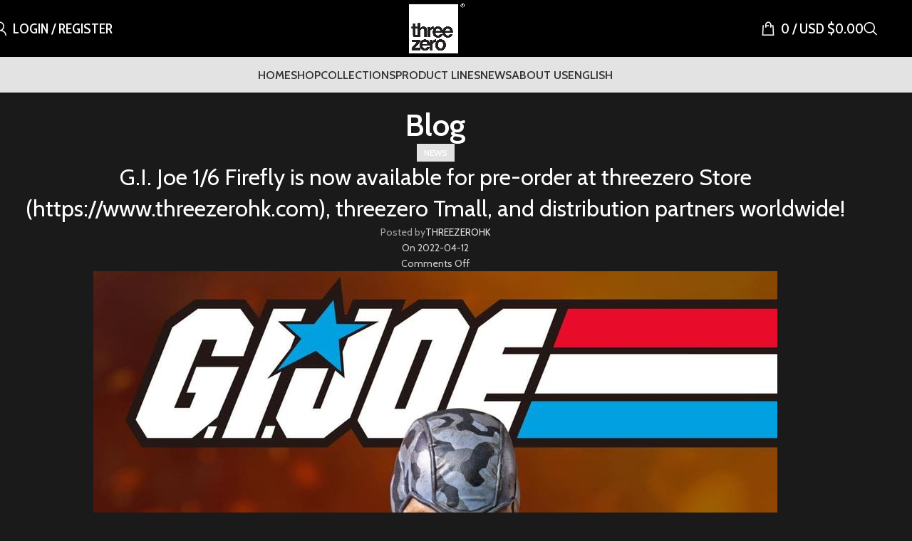

--- FILE ---
content_type: text/html; charset=UTF-8
request_url: https://www.threezerohk.com/g-i-joe-1-6-firefly-is-now-available-for-pre-order-at-threezero-store-https-www-threezerohk-com-threezero-tmall-and-distribution-partners-worldwide/
body_size: 24193
content:
<!DOCTYPE html>
<html lang="en-US">
<head>
	<meta charset="UTF-8"><link rel="preconnect" href="https://fonts.gstatic.com/" crossorigin />
	<link rel="profile" href="https://gmpg.org/xfn/11">
	<link rel="pingback" href="https://www.threezerohk.com/xmlrpc.php">

	<title>G.I. Joe 1/6 Firefly is now available for pre-order at threezero Store (https://www.threezerohk.com), threezero Tmall, and distribution partners worldwide! &#8211; threezero store</title>
<meta name='robots' content='max-image-preview:large' />
	<style>img:is([sizes="auto" i], [sizes^="auto," i]) { contain-intrinsic-size: 3000px 1500px }</style>
	<link rel="alternate" hreflang="en" href="https://www.threezerohk.com/g-i-joe-1-6-firefly-is-now-available-for-pre-order-at-threezero-store-https-www-threezerohk-com-threezero-tmall-and-distribution-partners-worldwide/" />
<link rel="alternate" hreflang="zh-hans" href="https://www.threezerohk.com/zh-hans/g-i-joe-1-6-firefly-is-now-available-for-pre-order-at-threezero-store-https-www-threezerohk-com-threezero-tmall-and-distribution-partners-worldwide/" />
<link rel="alternate" hreflang="zh-hant" href="https://www.threezerohk.com/zh-hant/g-i-joe-1-6-firefly-is-now-available-for-pre-order-at-threezero-store-https-www-threezerohk-com-threezero-tmall-and-distribution-partners-worldwide/" />
<link rel="alternate" hreflang="ja" href="https://www.threezerohk.com/ja/g-i-joe-1-6-firefly-is-now-available-for-pre-order-at-threezero-store-https-www-threezerohk-com-threezero-tmall-and-distribution-partners-worldwide/" />
<link rel="alternate" hreflang="x-default" href="https://www.threezerohk.com/g-i-joe-1-6-firefly-is-now-available-for-pre-order-at-threezero-store-https-www-threezerohk-com-threezero-tmall-and-distribution-partners-worldwide/" />
<link rel='dns-prefetch' href='//www.googletagmanager.com' />
<link rel='dns-prefetch' href='//netdna.bootstrapcdn.com' />
<link rel='dns-prefetch' href='//fonts.googleapis.com' />
<link rel="alternate" type="application/rss+xml" title="threezero store &raquo; Feed" href="https://www.threezerohk.com/feed/" />
<link rel="alternate" type="application/rss+xml" title="threezero store &raquo; Comments Feed" href="https://www.threezerohk.com/comments/feed/" />
<script type="fb0e6a8a0a56bbb55b8c7013-text/javascript">WebFontConfig={google:{families:["Cabin:400,600,700","Cabin Condensed:400,600,500"]}};if ( typeof WebFont === "object" && typeof WebFont.load === "function" ) { WebFont.load( WebFontConfig ); }</script><script data-optimized="1" src="https://www.threezerohk.com/wp-content/plugins/litespeed-cache/assets/js/webfontloader.min.js" type="fb0e6a8a0a56bbb55b8c7013-text/javascript"></script><link data-optimized="2" rel="stylesheet" href="https://www.threezerohk.com/wp-content/litespeed/css/75742cb0a48939fe00788bc346c79645.css?ver=83586" />

<style id='safe-svg-svg-icon-style-inline-css' type='text/css'>
.safe-svg-cover{text-align:center}.safe-svg-cover .safe-svg-inside{display:inline-block;max-width:100%}.safe-svg-cover svg{fill:currentColor;height:100%;max-height:100%;max-width:100%;width:100%}

</style>


<style id='wc-deposits-frontend-styles-inline-css' type='text/css'>

            
    .wc-deposits-options-form input.input-radio:enabled ~ label {  color: #f7f6f7; }
    .wc-deposits-options-form div a.wc-deposits-switcher {
        background-color: #1e73be;
        background: -moz-gradient(center top, #1e73be 0%, #1a62a2 100%);
        background: -moz-linear-gradient(center top, #1e73be 0%, #1a62a2 100%);
        background: -webkit-gradient(linear, left top, left bottom, from(#1e73be), to(#1a62a2));
        background: -webkit-linear-gradient(#1e73be, #1a62a2);
        background: -o-linear-gradient(#1e73be, #1a62a2);
        background: linear-gradient(#1e73be, #1a62a2);
    }
    .wc-deposits-options-form .amount { color: #2687bf; }
    .wc-deposits-options-form .deposit-option { display: inline; }
    
    
        #wc-deposits-options-form input.input-radio:enabled ~ label { color: #f7f6f7; }
        #wc-deposits-options-form div a.wc-deposits-switcher {
          background-color: #1e73be;
          background: -moz-gradient(center top, #1e73be 0%, #1a62a2 100%);
          background: -moz-linear-gradient(center top, #1e73be 0%, #1a62a2 100%);
          background: -webkit-gradient(linear, left top, left bottom, from(#1e73be), to(#1a62a2));
          background: -webkit-linear-gradient(#1e73be, #1a62a2);
          background: -o-linear-gradient(#1e73be, #1a62a2);
          background: linear-gradient(#1e73be, #1a62a2);
        }
        #wc-deposits-options-form .amount { color: #2687bf; }
        #wc-deposits-options-form .deposit-option { display: inline; }
    

            
    .wc-deposits-options-form input.input-radio:enabled ~ label {  color: #f7f6f7; }
    .wc-deposits-options-form div a.wc-deposits-switcher {
        background-color: #1e73be;
        background: -moz-gradient(center top, #1e73be 0%, #1a62a2 100%);
        background: -moz-linear-gradient(center top, #1e73be 0%, #1a62a2 100%);
        background: -webkit-gradient(linear, left top, left bottom, from(#1e73be), to(#1a62a2));
        background: -webkit-linear-gradient(#1e73be, #1a62a2);
        background: -o-linear-gradient(#1e73be, #1a62a2);
        background: linear-gradient(#1e73be, #1a62a2);
    }
    .wc-deposits-options-form .amount { color: #2687bf; }
    .wc-deposits-options-form .deposit-option { display: inline; }
    
    
        #wc-deposits-options-form input.input-radio:enabled ~ label { color: #f7f6f7; }
        #wc-deposits-options-form div a.wc-deposits-switcher {
          background-color: #1e73be;
          background: -moz-gradient(center top, #1e73be 0%, #1a62a2 100%);
          background: -moz-linear-gradient(center top, #1e73be 0%, #1a62a2 100%);
          background: -webkit-gradient(linear, left top, left bottom, from(#1e73be), to(#1a62a2));
          background: -webkit-linear-gradient(#1e73be, #1a62a2);
          background: -o-linear-gradient(#1e73be, #1a62a2);
          background: linear-gradient(#1e73be, #1a62a2);
        }
        #wc-deposits-options-form .amount { color: #2687bf; }
        #wc-deposits-options-form .deposit-option { display: inline; }
    

            
    .wc-deposits-options-form input.input-radio:enabled ~ label {  color: #f7f6f7; }
    .wc-deposits-options-form div a.wc-deposits-switcher {
        background-color: #1e73be;
        background: -moz-gradient(center top, #1e73be 0%, #1a62a2 100%);
        background: -moz-linear-gradient(center top, #1e73be 0%, #1a62a2 100%);
        background: -webkit-gradient(linear, left top, left bottom, from(#1e73be), to(#1a62a2));
        background: -webkit-linear-gradient(#1e73be, #1a62a2);
        background: -o-linear-gradient(#1e73be, #1a62a2);
        background: linear-gradient(#1e73be, #1a62a2);
    }
    .wc-deposits-options-form .amount { color: #2687bf; }
    .wc-deposits-options-form .deposit-option { display: inline; }
    
    
        #wc-deposits-options-form input.input-radio:enabled ~ label { color: #f7f6f7; }
        #wc-deposits-options-form div a.wc-deposits-switcher {
          background-color: #1e73be;
          background: -moz-gradient(center top, #1e73be 0%, #1a62a2 100%);
          background: -moz-linear-gradient(center top, #1e73be 0%, #1a62a2 100%);
          background: -webkit-gradient(linear, left top, left bottom, from(#1e73be), to(#1a62a2));
          background: -webkit-linear-gradient(#1e73be, #1a62a2);
          background: -o-linear-gradient(#1e73be, #1a62a2);
          background: linear-gradient(#1e73be, #1a62a2);
        }
        #wc-deposits-options-form .amount { color: #2687bf; }
        #wc-deposits-options-form .deposit-option { display: inline; }
    
</style>
<style id='global-styles-inline-css' type='text/css'>
:root{--wp--preset--aspect-ratio--square: 1;--wp--preset--aspect-ratio--4-3: 4/3;--wp--preset--aspect-ratio--3-4: 3/4;--wp--preset--aspect-ratio--3-2: 3/2;--wp--preset--aspect-ratio--2-3: 2/3;--wp--preset--aspect-ratio--16-9: 16/9;--wp--preset--aspect-ratio--9-16: 9/16;--wp--preset--color--black: #000000;--wp--preset--color--cyan-bluish-gray: #abb8c3;--wp--preset--color--white: #ffffff;--wp--preset--color--pale-pink: #f78da7;--wp--preset--color--vivid-red: #cf2e2e;--wp--preset--color--luminous-vivid-orange: #ff6900;--wp--preset--color--luminous-vivid-amber: #fcb900;--wp--preset--color--light-green-cyan: #7bdcb5;--wp--preset--color--vivid-green-cyan: #00d084;--wp--preset--color--pale-cyan-blue: #8ed1fc;--wp--preset--color--vivid-cyan-blue: #0693e3;--wp--preset--color--vivid-purple: #9b51e0;--wp--preset--gradient--vivid-cyan-blue-to-vivid-purple: linear-gradient(135deg,rgba(6,147,227,1) 0%,rgb(155,81,224) 100%);--wp--preset--gradient--light-green-cyan-to-vivid-green-cyan: linear-gradient(135deg,rgb(122,220,180) 0%,rgb(0,208,130) 100%);--wp--preset--gradient--luminous-vivid-amber-to-luminous-vivid-orange: linear-gradient(135deg,rgba(252,185,0,1) 0%,rgba(255,105,0,1) 100%);--wp--preset--gradient--luminous-vivid-orange-to-vivid-red: linear-gradient(135deg,rgba(255,105,0,1) 0%,rgb(207,46,46) 100%);--wp--preset--gradient--very-light-gray-to-cyan-bluish-gray: linear-gradient(135deg,rgb(238,238,238) 0%,rgb(169,184,195) 100%);--wp--preset--gradient--cool-to-warm-spectrum: linear-gradient(135deg,rgb(74,234,220) 0%,rgb(151,120,209) 20%,rgb(207,42,186) 40%,rgb(238,44,130) 60%,rgb(251,105,98) 80%,rgb(254,248,76) 100%);--wp--preset--gradient--blush-light-purple: linear-gradient(135deg,rgb(255,206,236) 0%,rgb(152,150,240) 100%);--wp--preset--gradient--blush-bordeaux: linear-gradient(135deg,rgb(254,205,165) 0%,rgb(254,45,45) 50%,rgb(107,0,62) 100%);--wp--preset--gradient--luminous-dusk: linear-gradient(135deg,rgb(255,203,112) 0%,rgb(199,81,192) 50%,rgb(65,88,208) 100%);--wp--preset--gradient--pale-ocean: linear-gradient(135deg,rgb(255,245,203) 0%,rgb(182,227,212) 50%,rgb(51,167,181) 100%);--wp--preset--gradient--electric-grass: linear-gradient(135deg,rgb(202,248,128) 0%,rgb(113,206,126) 100%);--wp--preset--gradient--midnight: linear-gradient(135deg,rgb(2,3,129) 0%,rgb(40,116,252) 100%);--wp--preset--font-size--small: 13px;--wp--preset--font-size--medium: 20px;--wp--preset--font-size--large: 36px;--wp--preset--font-size--x-large: 42px;--wp--preset--spacing--20: 0.44rem;--wp--preset--spacing--30: 0.67rem;--wp--preset--spacing--40: 1rem;--wp--preset--spacing--50: 1.5rem;--wp--preset--spacing--60: 2.25rem;--wp--preset--spacing--70: 3.38rem;--wp--preset--spacing--80: 5.06rem;--wp--preset--shadow--natural: 6px 6px 9px rgba(0, 0, 0, 0.2);--wp--preset--shadow--deep: 12px 12px 50px rgba(0, 0, 0, 0.4);--wp--preset--shadow--sharp: 6px 6px 0px rgba(0, 0, 0, 0.2);--wp--preset--shadow--outlined: 6px 6px 0px -3px rgba(255, 255, 255, 1), 6px 6px rgba(0, 0, 0, 1);--wp--preset--shadow--crisp: 6px 6px 0px rgba(0, 0, 0, 1);}:where(body) { margin: 0; }.wp-site-blocks > .alignleft { float: left; margin-right: 2em; }.wp-site-blocks > .alignright { float: right; margin-left: 2em; }.wp-site-blocks > .aligncenter { justify-content: center; margin-left: auto; margin-right: auto; }:where(.is-layout-flex){gap: 0.5em;}:where(.is-layout-grid){gap: 0.5em;}.is-layout-flow > .alignleft{float: left;margin-inline-start: 0;margin-inline-end: 2em;}.is-layout-flow > .alignright{float: right;margin-inline-start: 2em;margin-inline-end: 0;}.is-layout-flow > .aligncenter{margin-left: auto !important;margin-right: auto !important;}.is-layout-constrained > .alignleft{float: left;margin-inline-start: 0;margin-inline-end: 2em;}.is-layout-constrained > .alignright{float: right;margin-inline-start: 2em;margin-inline-end: 0;}.is-layout-constrained > .aligncenter{margin-left: auto !important;margin-right: auto !important;}.is-layout-constrained > :where(:not(.alignleft):not(.alignright):not(.alignfull)){margin-left: auto !important;margin-right: auto !important;}body .is-layout-flex{display: flex;}.is-layout-flex{flex-wrap: wrap;align-items: center;}.is-layout-flex > :is(*, div){margin: 0;}body .is-layout-grid{display: grid;}.is-layout-grid > :is(*, div){margin: 0;}body{padding-top: 0px;padding-right: 0px;padding-bottom: 0px;padding-left: 0px;}a:where(:not(.wp-element-button)){text-decoration: none;}:root :where(.wp-element-button, .wp-block-button__link){background-color: #32373c;border-width: 0;color: #fff;font-family: inherit;font-size: inherit;line-height: inherit;padding: calc(0.667em + 2px) calc(1.333em + 2px);text-decoration: none;}.has-black-color{color: var(--wp--preset--color--black) !important;}.has-cyan-bluish-gray-color{color: var(--wp--preset--color--cyan-bluish-gray) !important;}.has-white-color{color: var(--wp--preset--color--white) !important;}.has-pale-pink-color{color: var(--wp--preset--color--pale-pink) !important;}.has-vivid-red-color{color: var(--wp--preset--color--vivid-red) !important;}.has-luminous-vivid-orange-color{color: var(--wp--preset--color--luminous-vivid-orange) !important;}.has-luminous-vivid-amber-color{color: var(--wp--preset--color--luminous-vivid-amber) !important;}.has-light-green-cyan-color{color: var(--wp--preset--color--light-green-cyan) !important;}.has-vivid-green-cyan-color{color: var(--wp--preset--color--vivid-green-cyan) !important;}.has-pale-cyan-blue-color{color: var(--wp--preset--color--pale-cyan-blue) !important;}.has-vivid-cyan-blue-color{color: var(--wp--preset--color--vivid-cyan-blue) !important;}.has-vivid-purple-color{color: var(--wp--preset--color--vivid-purple) !important;}.has-black-background-color{background-color: var(--wp--preset--color--black) !important;}.has-cyan-bluish-gray-background-color{background-color: var(--wp--preset--color--cyan-bluish-gray) !important;}.has-white-background-color{background-color: var(--wp--preset--color--white) !important;}.has-pale-pink-background-color{background-color: var(--wp--preset--color--pale-pink) !important;}.has-vivid-red-background-color{background-color: var(--wp--preset--color--vivid-red) !important;}.has-luminous-vivid-orange-background-color{background-color: var(--wp--preset--color--luminous-vivid-orange) !important;}.has-luminous-vivid-amber-background-color{background-color: var(--wp--preset--color--luminous-vivid-amber) !important;}.has-light-green-cyan-background-color{background-color: var(--wp--preset--color--light-green-cyan) !important;}.has-vivid-green-cyan-background-color{background-color: var(--wp--preset--color--vivid-green-cyan) !important;}.has-pale-cyan-blue-background-color{background-color: var(--wp--preset--color--pale-cyan-blue) !important;}.has-vivid-cyan-blue-background-color{background-color: var(--wp--preset--color--vivid-cyan-blue) !important;}.has-vivid-purple-background-color{background-color: var(--wp--preset--color--vivid-purple) !important;}.has-black-border-color{border-color: var(--wp--preset--color--black) !important;}.has-cyan-bluish-gray-border-color{border-color: var(--wp--preset--color--cyan-bluish-gray) !important;}.has-white-border-color{border-color: var(--wp--preset--color--white) !important;}.has-pale-pink-border-color{border-color: var(--wp--preset--color--pale-pink) !important;}.has-vivid-red-border-color{border-color: var(--wp--preset--color--vivid-red) !important;}.has-luminous-vivid-orange-border-color{border-color: var(--wp--preset--color--luminous-vivid-orange) !important;}.has-luminous-vivid-amber-border-color{border-color: var(--wp--preset--color--luminous-vivid-amber) !important;}.has-light-green-cyan-border-color{border-color: var(--wp--preset--color--light-green-cyan) !important;}.has-vivid-green-cyan-border-color{border-color: var(--wp--preset--color--vivid-green-cyan) !important;}.has-pale-cyan-blue-border-color{border-color: var(--wp--preset--color--pale-cyan-blue) !important;}.has-vivid-cyan-blue-border-color{border-color: var(--wp--preset--color--vivid-cyan-blue) !important;}.has-vivid-purple-border-color{border-color: var(--wp--preset--color--vivid-purple) !important;}.has-vivid-cyan-blue-to-vivid-purple-gradient-background{background: var(--wp--preset--gradient--vivid-cyan-blue-to-vivid-purple) !important;}.has-light-green-cyan-to-vivid-green-cyan-gradient-background{background: var(--wp--preset--gradient--light-green-cyan-to-vivid-green-cyan) !important;}.has-luminous-vivid-amber-to-luminous-vivid-orange-gradient-background{background: var(--wp--preset--gradient--luminous-vivid-amber-to-luminous-vivid-orange) !important;}.has-luminous-vivid-orange-to-vivid-red-gradient-background{background: var(--wp--preset--gradient--luminous-vivid-orange-to-vivid-red) !important;}.has-very-light-gray-to-cyan-bluish-gray-gradient-background{background: var(--wp--preset--gradient--very-light-gray-to-cyan-bluish-gray) !important;}.has-cool-to-warm-spectrum-gradient-background{background: var(--wp--preset--gradient--cool-to-warm-spectrum) !important;}.has-blush-light-purple-gradient-background{background: var(--wp--preset--gradient--blush-light-purple) !important;}.has-blush-bordeaux-gradient-background{background: var(--wp--preset--gradient--blush-bordeaux) !important;}.has-luminous-dusk-gradient-background{background: var(--wp--preset--gradient--luminous-dusk) !important;}.has-pale-ocean-gradient-background{background: var(--wp--preset--gradient--pale-ocean) !important;}.has-electric-grass-gradient-background{background: var(--wp--preset--gradient--electric-grass) !important;}.has-midnight-gradient-background{background: var(--wp--preset--gradient--midnight) !important;}.has-small-font-size{font-size: var(--wp--preset--font-size--small) !important;}.has-medium-font-size{font-size: var(--wp--preset--font-size--medium) !important;}.has-large-font-size{font-size: var(--wp--preset--font-size--large) !important;}.has-x-large-font-size{font-size: var(--wp--preset--font-size--x-large) !important;}
:where(.wp-block-post-template.is-layout-flex){gap: 1.25em;}:where(.wp-block-post-template.is-layout-grid){gap: 1.25em;}
:where(.wp-block-columns.is-layout-flex){gap: 2em;}:where(.wp-block-columns.is-layout-grid){gap: 2em;}
:root :where(.wp-block-pullquote){font-size: 1.5em;line-height: 1.6;}
</style>

<style id='wcml-dropdown-0-inline-css' type='text/css'>
.product.wcml-dropdown li>a {color:#8224e3;}.product.wcml-dropdown .wcml-cs-active-currency>a {color:#8224e3;}
</style>
<style id='woocommerce-inline-inline-css' type='text/css'>
.woocommerce form .form-row .required { visibility: visible; }
</style>

<style id='wpml-legacy-horizontal-list-0-inline-css' type='text/css'>
.wpml-ls-statics-shortcode_actions{background-color:#eeeeee;}.wpml-ls-statics-shortcode_actions, .wpml-ls-statics-shortcode_actions .wpml-ls-sub-menu, .wpml-ls-statics-shortcode_actions a {border-color:#cdcdcd;}.wpml-ls-statics-shortcode_actions a, .wpml-ls-statics-shortcode_actions .wpml-ls-sub-menu a, .wpml-ls-statics-shortcode_actions .wpml-ls-sub-menu a:link, .wpml-ls-statics-shortcode_actions li:not(.wpml-ls-current-language) .wpml-ls-link, .wpml-ls-statics-shortcode_actions li:not(.wpml-ls-current-language) .wpml-ls-link:link {color:#444444;background-color:#ffffff;}.wpml-ls-statics-shortcode_actions .wpml-ls-sub-menu a:hover,.wpml-ls-statics-shortcode_actions .wpml-ls-sub-menu a:focus, .wpml-ls-statics-shortcode_actions .wpml-ls-sub-menu a:link:hover, .wpml-ls-statics-shortcode_actions .wpml-ls-sub-menu a:link:focus {color:#000000;background-color:#eeeeee;}.wpml-ls-statics-shortcode_actions .wpml-ls-current-language > a {color:#444444;background-color:#ffffff;}.wpml-ls-statics-shortcode_actions .wpml-ls-current-language:hover>a, .wpml-ls-statics-shortcode_actions .wpml-ls-current-language>a:focus {color:#000000;background-color:#eeeeee;}
</style>




<link rel='stylesheet' id='fontawesome-css' href='//netdna.bootstrapcdn.com/font-awesome/3.2.1/css/font-awesome.min.css?ver=1.3.9' type='text/css' media='all' />
<!--[if IE 7]>
<link rel='stylesheet' id='fontawesome-ie-css' href='//netdna.bootstrapcdn.com/font-awesome/3.2.1/css/font-awesome-ie7.min.css?ver=1.3.9' type='text/css' media='all' />
<![endif]-->













































		<style>
			/* Accessible for screen readers but hidden from view */
			.fa-hidden { position:absolute; left:-10000px; top:auto; width:1px; height:1px; overflow:hidden; }
			.rtl .fa-hidden { left:10000px; }
			.fa-showtext { margin-right: 5px; }
		</style>
		<script type="fb0e6a8a0a56bbb55b8c7013-text/javascript" id="BENrueeg_RUE-not_file_js-js-extra">
/* <![CDATA[ */
var BENrueeg_RUE_js_Params = {"is_field_name_removed":""};
/* ]]> */
</script>
<script type="fb0e6a8a0a56bbb55b8c7013-text/javascript" src="https://www.threezerohk.com/wp-includes/js/jquery/jquery.min.js?ver=3.7.1" id="jquery-core-js"></script>
<script data-optimized="1" type="fb0e6a8a0a56bbb55b8c7013-text/javascript" src="https://www.threezerohk.com/wp-content/litespeed/js/e3bf2235882ea1dd63721235fc2fece1.js?ver=4a93f" id="jquery-migrate-js"></script>
<script data-optimized="1" type="fb0e6a8a0a56bbb55b8c7013-text/javascript" src="https://www.threezerohk.com/wp-content/litespeed/js/64d599894e8cb47523a22732786f6090.js?ver=f9f64" id="wc-jquery-blockui-js" data-wp-strategy="defer"></script>
<script type="fb0e6a8a0a56bbb55b8c7013-text/javascript" id="wc-add-to-cart-js-extra">
/* <![CDATA[ */
var wc_add_to_cart_params = {"ajax_url":"\/wp-admin\/admin-ajax.php","wc_ajax_url":"\/?wc-ajax=%%endpoint%%","i18n_view_cart":"View cart","cart_url":"https:\/\/www.threezerohk.com\/cart\/","is_cart":"","cart_redirect_after_add":"no"};
/* ]]> */
</script>
<script data-optimized="1" type="fb0e6a8a0a56bbb55b8c7013-text/javascript" src="https://www.threezerohk.com/wp-content/litespeed/js/67e5accbfcf362865d5625d701fe2124.js?ver=0fb67" id="wc-add-to-cart-js" data-wp-strategy="defer"></script>
<script data-optimized="1" type="fb0e6a8a0a56bbb55b8c7013-text/javascript" src="https://www.threezerohk.com/wp-content/litespeed/js/e53b16e008c4c0b734d8449f32b57fd0.js?ver=79dc5" id="wc-js-cookie-js" defer="defer" data-wp-strategy="defer"></script>
<script type="fb0e6a8a0a56bbb55b8c7013-text/javascript" id="woocommerce-js-extra">
/* <![CDATA[ */
var woocommerce_params = {"ajax_url":"\/wp-admin\/admin-ajax.php","wc_ajax_url":"\/?wc-ajax=%%endpoint%%","i18n_password_show":"Show password","i18n_password_hide":"Hide password"};
/* ]]> */
</script>
<script data-optimized="1" type="fb0e6a8a0a56bbb55b8c7013-text/javascript" src="https://www.threezerohk.com/wp-content/litespeed/js/d431832e9caf06dab3f6539eacb7aa0b.js?ver=ab457" id="woocommerce-js" defer="defer" data-wp-strategy="defer"></script>
<script data-optimized="1" type="fb0e6a8a0a56bbb55b8c7013-text/javascript" src="https://www.threezerohk.com/wp-content/litespeed/js/61a16b439a34de3461974d6babad00e5.js?ver=bd169" id="vc_woocommerce-add-to-cart-js-js"></script>

<!-- Google tag (gtag.js) snippet added by Site Kit -->
<!-- Google Analytics snippet added by Site Kit -->
<script type="fb0e6a8a0a56bbb55b8c7013-text/javascript" src="https://www.googletagmanager.com/gtag/js?id=G-HWM3J1P8E7" id="google_gtagjs-js" async></script>
<script type="fb0e6a8a0a56bbb55b8c7013-text/javascript" id="google_gtagjs-js-after">
/* <![CDATA[ */
window.dataLayer = window.dataLayer || [];function gtag(){dataLayer.push(arguments);}
gtag("set","linker",{"domains":["www.threezerohk.com"]});
gtag("js", new Date());
gtag("set", "developer_id.dZTNiMT", true);
gtag("config", "G-HWM3J1P8E7");
/* ]]> */
</script>
<script type="fb0e6a8a0a56bbb55b8c7013-text/javascript" id="wc-deposits-add-to-cart-js-extra">
/* <![CDATA[ */
var wc_deposits_add_to_cart_options = {"ajax_url":"https:\/\/www.threezerohk.com\/wp-admin\/admin-ajax.php","message":{"deposit":"","full":""}};
/* ]]> */
</script>
<script data-optimized="1" type="fb0e6a8a0a56bbb55b8c7013-text/javascript" src="https://www.threezerohk.com/wp-content/litespeed/js/71a55ca3d351b43cbd7280d5e8f77152.js?ver=73fd1" id="wc-deposits-add-to-cart-js"></script>
<script data-optimized="1" type="fb0e6a8a0a56bbb55b8c7013-text/javascript" src="https://www.threezerohk.com/wp-content/litespeed/js/18f0472636536dcc23acfae900dc316c.js?ver=61488" id="wd-device-library-js"></script>
<script data-optimized="1" type="fb0e6a8a0a56bbb55b8c7013-text/javascript" src="https://www.threezerohk.com/wp-content/litespeed/js/42d72c11e49e6c6fce8ce4bb13cfcc83.js?ver=9f028" id="wd-scrollbar-js"></script>
<script type="fb0e6a8a0a56bbb55b8c7013-text/javascript"></script><link rel="https://api.w.org/" href="https://www.threezerohk.com/wp-json/" /><link rel="alternate" title="JSON" type="application/json" href="https://www.threezerohk.com/wp-json/wp/v2/posts/97118" /><link rel="EditURI" type="application/rsd+xml" title="RSD" href="https://www.threezerohk.com/xmlrpc.php?rsd" />
<meta name="generator" content="WordPress 6.7.2" />
<meta name="generator" content="WooCommerce 10.3.7" />
<link rel="canonical" href="https://www.threezerohk.com/g-i-joe-1-6-firefly-is-now-available-for-pre-order-at-threezero-store-https-www-threezerohk-com-threezero-tmall-and-distribution-partners-worldwide/" />
<link rel='shortlink' href='https://www.threezerohk.com/?p=97118' />
<link rel="alternate" title="oEmbed (JSON)" type="application/json+oembed" href="https://www.threezerohk.com/wp-json/oembed/1.0/embed?url=https%3A%2F%2Fwww.threezerohk.com%2Fg-i-joe-1-6-firefly-is-now-available-for-pre-order-at-threezero-store-https-www-threezerohk-com-threezero-tmall-and-distribution-partners-worldwide%2F" />
<link rel="alternate" title="oEmbed (XML)" type="text/xml+oembed" href="https://www.threezerohk.com/wp-json/oembed/1.0/embed?url=https%3A%2F%2Fwww.threezerohk.com%2Fg-i-joe-1-6-firefly-is-now-available-for-pre-order-at-threezero-store-https-www-threezerohk-com-threezero-tmall-and-distribution-partners-worldwide%2F&#038;format=xml" />
<meta name="generator" content="WPML ver:4.8.6 stt:60,62,1,28;" />
<meta name="generator" content="Site Kit by Google 1.170.0" />					<meta name="viewport" content="width=device-width, initial-scale=1.0, maximum-scale=1.0, user-scalable=no">
										<noscript><style>.woocommerce-product-gallery{ opacity: 1 !important; }</style></noscript>
	<meta name="generator" content="Powered by WPBakery Page Builder - drag and drop page builder for WordPress."/>
<meta name="generator" content="Powered by Slider Revolution 6.7.29 - responsive, Mobile-Friendly Slider Plugin for WordPress with comfortable drag and drop interface." />
<link rel="icon" href="https://www.threezerohk.com/wp-content/uploads/2022/01/cropped-logo-icon-32x32.png" sizes="32x32" />
<link rel="icon" href="https://www.threezerohk.com/wp-content/uploads/2022/01/cropped-logo-icon-192x192.png" sizes="192x192" />
<link rel="apple-touch-icon" href="https://www.threezerohk.com/wp-content/uploads/2022/01/cropped-logo-icon-180x180.png" />
<meta name="msapplication-TileImage" content="https://www.threezerohk.com/wp-content/uploads/2022/01/cropped-logo-icon-270x270.png" />
<script type="fb0e6a8a0a56bbb55b8c7013-text/javascript">function setREVStartSize(e){
			//window.requestAnimationFrame(function() {
				window.RSIW = window.RSIW===undefined ? window.innerWidth : window.RSIW;
				window.RSIH = window.RSIH===undefined ? window.innerHeight : window.RSIH;
				try {
					var pw = document.getElementById(e.c).parentNode.offsetWidth,
						newh;
					pw = pw===0 || isNaN(pw) || (e.l=="fullwidth" || e.layout=="fullwidth") ? window.RSIW : pw;
					e.tabw = e.tabw===undefined ? 0 : parseInt(e.tabw);
					e.thumbw = e.thumbw===undefined ? 0 : parseInt(e.thumbw);
					e.tabh = e.tabh===undefined ? 0 : parseInt(e.tabh);
					e.thumbh = e.thumbh===undefined ? 0 : parseInt(e.thumbh);
					e.tabhide = e.tabhide===undefined ? 0 : parseInt(e.tabhide);
					e.thumbhide = e.thumbhide===undefined ? 0 : parseInt(e.thumbhide);
					e.mh = e.mh===undefined || e.mh=="" || e.mh==="auto" ? 0 : parseInt(e.mh,0);
					if(e.layout==="fullscreen" || e.l==="fullscreen")
						newh = Math.max(e.mh,window.RSIH);
					else{
						e.gw = Array.isArray(e.gw) ? e.gw : [e.gw];
						for (var i in e.rl) if (e.gw[i]===undefined || e.gw[i]===0) e.gw[i] = e.gw[i-1];
						e.gh = e.el===undefined || e.el==="" || (Array.isArray(e.el) && e.el.length==0)? e.gh : e.el;
						e.gh = Array.isArray(e.gh) ? e.gh : [e.gh];
						for (var i in e.rl) if (e.gh[i]===undefined || e.gh[i]===0) e.gh[i] = e.gh[i-1];
											
						var nl = new Array(e.rl.length),
							ix = 0,
							sl;
						e.tabw = e.tabhide>=pw ? 0 : e.tabw;
						e.thumbw = e.thumbhide>=pw ? 0 : e.thumbw;
						e.tabh = e.tabhide>=pw ? 0 : e.tabh;
						e.thumbh = e.thumbhide>=pw ? 0 : e.thumbh;
						for (var i in e.rl) nl[i] = e.rl[i]<window.RSIW ? 0 : e.rl[i];
						sl = nl[0];
						for (var i in nl) if (sl>nl[i] && nl[i]>0) { sl = nl[i]; ix=i;}
						var m = pw>(e.gw[ix]+e.tabw+e.thumbw) ? 1 : (pw-(e.tabw+e.thumbw)) / (e.gw[ix]);
						newh =  (e.gh[ix] * m) + (e.tabh + e.thumbh);
					}
					var el = document.getElementById(e.c);
					if (el!==null && el) el.style.height = newh+"px";
					el = document.getElementById(e.c+"_wrapper");
					if (el!==null && el) {
						el.style.height = newh+"px";
						el.style.display = "block";
					}
				} catch(e){
					console.log("Failure at Presize of Slider:" + e)
				}
			//});
		  };</script>
		<style type="text/css" id="wp-custom-css">
			.postid-159885 .page-title .title {
    display: none;
}

.postid-159907 .page-title .title {
    display: none;
}

.postid-159908 .page-title .title {
    display: none;
}

.postid-159909 .page-title .title {
    display: none;
}



.postid-160352 .page-title .title {
    display: none;
}

.postid-160393 .page-title .title {
    display: none;
}

.postid-160394 .page-title .title {
    display: none;
}

.postid-160391 .page-title .title {
    display: none;
}





.wd-threed-view .nav_bar {
    bottom: 15px;
}

.postid-148218 .page-title .title {
    display: none;
}

.postid-148162 .page-title .title {
    display: none;
}

.postid-148109 .page-title .title {
    display: none;
}

.postid-148110 .page-title .title {
    display: none;
}

.postid-138757 .page-title .title {
    display: none;
}


.postid-138776 .page-title .title {
    display: none;
}

.postid-138766 .page-title .title {
    display: none;
}

.postid-138767 .page-title .title {
    display: none;
}


.postid-138810 .page-title .title {
    display: none;
}


.postid-138818 .page-title .title {
    display: none;
}

.postid-138844 .page-title .title {
    display: none;
}

.postid-138845 .page-title .title {
    display: none;
}



.postid-138855 .page-title .title {
    display: none;
}



.postid-138870 .page-title .title {
    display: none;
}


.postid-138862 .page-title .title {
    display: none;
}

.postid-138877 .page-title .title {
    display: none;
}

.postid-139111 .page-title .title {
    display: none;
}

.postid-139118 .page-title .title {
    display: none;
}

.postid-139119 .page-title .title {
    display: none;
}

.postid-139120 .page-title .title {
    display: none;
}
---
.pageid-122569 {
    background-color: #FFFFFF;
}

---





		</style>
		<style>
		
		</style><noscript><style> .wpb_animate_when_almost_visible { opacity: 1; }</style></noscript>			<style id="wd-style-header_624281-css" data-type="wd-style-header_624281">
				:root{
	--wd-top-bar-h: .00001px;
	--wd-top-bar-sm-h: .00001px;
	--wd-top-bar-sticky-h: .00001px;
	--wd-top-bar-brd-w: .00001px;

	--wd-header-general-h: 80px;
	--wd-header-general-sm-h: 105px;
	--wd-header-general-sticky-h: 70px;
	--wd-header-general-brd-w: .00001px;

	--wd-header-bottom-h: 50px;
	--wd-header-bottom-sm-h: .00001px;
	--wd-header-bottom-sticky-h: 40px;
	--wd-header-bottom-brd-w: .00001px;

	--wd-header-clone-h: .00001px;

	--wd-header-brd-w: calc(var(--wd-top-bar-brd-w) + var(--wd-header-general-brd-w) + var(--wd-header-bottom-brd-w));
	--wd-header-h: calc(var(--wd-top-bar-h) + var(--wd-header-general-h) + var(--wd-header-bottom-h) + var(--wd-header-brd-w));
	--wd-header-sticky-h: calc(var(--wd-top-bar-sticky-h) + var(--wd-header-general-sticky-h) + var(--wd-header-bottom-sticky-h) + var(--wd-header-clone-h) + var(--wd-header-brd-w));
	--wd-header-sm-h: calc(var(--wd-top-bar-sm-h) + var(--wd-header-general-sm-h) + var(--wd-header-bottom-sm-h) + var(--wd-header-brd-w));
}


.whb-sticked .whb-general-header .wd-dropdown:not(.sub-sub-menu) {
	margin-top: 15px;
}

.whb-sticked .whb-general-header .wd-dropdown:not(.sub-sub-menu):after {
	height: 25px;
}




.whb-header-bottom .wd-dropdown {
	margin-top: 5px;
}

.whb-header-bottom .wd-dropdown:after {
	height: 15px;
}

.whb-sticked .whb-header-bottom .wd-dropdown:not(.sub-sub-menu) {
	margin-top: 0px;
}

.whb-sticked .whb-header-bottom .wd-dropdown:not(.sub-sub-menu):after {
	height: 10px;
}


		
.whb-top-bar {
	background-color: rgba(131, 183, 53, 1);
}

.whb-9x1ytaxq7aphtb3npidp .searchform {
	--wd-form-height: 46px;
}
.whb-general-header {
	background-color: rgba(0, 0, 0, 1);border-bottom-width: 0px;border-bottom-style: solid;
}

.whb-header-bottom {
	background-color: rgba(227, 227, 227, 1);border-bottom-width: 0px;border-bottom-style: solid;
}
			</style>
			</head>

<body class="post-template-default single single-post postid-97118 single-format-image theme-woodmart woocommerce-no-js wrapper-full-width  global-color-scheme-light categories-accordion-on woodmart-ajax-shop-on sticky-toolbar-on wd-header-overlap dropdowns-color-light wpb-js-composer js-comp-ver-8.2 vc_responsive">
			<script type="fb0e6a8a0a56bbb55b8c7013-text/javascript" id="wd-flicker-fix">// Flicker fix.</script>	
	
	<div class="wd-page-wrapper website-wrapper">
									<header class="whb-header whb-header_624281 whb-overcontent whb-full-width whb-sticky-shadow whb-scroll-stick whb-sticky-real">
					<div class="whb-main-header">
	
<div class="whb-row whb-general-header whb-sticky-row whb-with-bg whb-without-border whb-color-light whb-with-shadow whb-flex-equal-sides">
	<div class="container">
		<div class="whb-flex-row whb-general-header-inner">
			<div class="whb-column whb-col-left whb-column8 whb-visible-lg">
	<div class="wd-header-my-account wd-tools-element wd-event-hover wd-with-username wd-design-1 wd-account-style-icon whb-vssfpylqqax9pvkfnxoz">
			<a href="https://www.threezerohk.com/my-account/" title="My account">
			
				<span class="wd-tools-icon">
									</span>
				<span class="wd-tools-text">
				Login / Register			</span>

					</a>

			</div>
</div>
<div class="whb-column whb-col-center whb-column9 whb-visible-lg">
	<div class="site-logo whb-gs8bcnxektjsro21n657">
	<a href="https://www.threezerohk.com/" class="wd-logo wd-main-logo" rel="home" aria-label="Site logo">
		<img src="https://www.threezerohk.com/wp-content/uploads/2022/01/logo-icon-white.png" alt="threezero store" style="max-width: 200px;" loading="lazy" />	</a>
	</div>
</div>
<div class="whb-column whb-col-right whb-column10 whb-visible-lg">
	
<div class="wd-header-cart wd-tools-element wd-design-1 cart-widget-opener whb-nedhm962r512y1xz9j06">
	<a href="https://www.threezerohk.com/cart/" title="Shopping cart">
		
			<span class="wd-tools-icon wd-icon-alt">
											</span>
			<span class="wd-tools-text">
											<span class="wd-cart-number wd-tools-count">0 <span>items</span></span>
						
									<span class="subtotal-divider">/</span>
										<span class="wd-cart-subtotal"><span class="woocommerce-Price-amount amount"><bdi><span class="woocommerce-Price-currencySymbol">USD $</span>0.00</bdi></span></span>
					</span>

			</a>
	</div>
<div class="wd-header-search wd-tools-element wd-design-1 wd-style-icon wd-display-full-screen whb-9x1ytaxq7aphtb3npidp" title="Search">
	<a href="#" rel="nofollow" aria-label="Search">
		
			<span class="wd-tools-icon">
							</span>

			<span class="wd-tools-text">
				Search			</span>

			</a>
	</div>
</div>
<div class="whb-column whb-mobile-left whb-column_mobile2 whb-hidden-lg">
	<div class="wd-tools-element wd-header-mobile-nav wd-style-text wd-design-1 whb-g1k0m1tib7raxrwkm1t3">
	<a href="#" rel="nofollow" aria-label="Open mobile menu">
		
		<span class="wd-tools-icon">
					</span>

		<span class="wd-tools-text">Menu</span>

			</a>
</div></div>
<div class="whb-column whb-mobile-center whb-column_mobile3 whb-hidden-lg">
	<div class="site-logo whb-lt7vdqgaccmapftzurvt">
	<a href="https://www.threezerohk.com/" class="wd-logo wd-main-logo" rel="home" aria-label="Site logo">
		<img src="https://www.threezerohk.com/wp-content/uploads/2022/01/logo-icon-white.png" alt="threezero store" style="max-width: 179px;" loading="lazy" />	</a>
	</div>
</div>
<div class="whb-column whb-mobile-right whb-column_mobile4 whb-hidden-lg">
	<div class="wd-header-my-account wd-tools-element wd-event-hover wd-design-1 wd-account-style-text whb-3avwhbf4zehhe35wzsnf">
			<a href="https://www.threezerohk.com/my-account/" title="My account">
			
				<span class="wd-tools-icon">
									</span>
				<span class="wd-tools-text">
				Login / Register			</span>

					</a>

		
					<div class="wd-dropdown wd-dropdown-register color-scheme-light">
						<div class="login-dropdown-inner woocommerce">
							<span class="wd-heading"><span class="title">Sign in</span><a class="create-account-link" href="https://www.threezerohk.com/my-account/?action=register">Create an Account</a></span>
										<form method="post" class="login woocommerce-form woocommerce-form-login
						" action="https://www.threezerohk.com/my-account/" 			>

				
				
				<p class="woocommerce-FormRow woocommerce-FormRow--wide form-row form-row-wide form-row-username">
					<label for="username">Username or email address&nbsp;<span class="required" aria-hidden="true">*</span><span class="screen-reader-text">Required</span></label>
					<input type="text" class="woocommerce-Input woocommerce-Input--text input-text" name="username" id="username" value="" />				</p>
				<p class="woocommerce-FormRow woocommerce-FormRow--wide form-row form-row-wide form-row-password">
					<label for="password">Password&nbsp;<span class="required" aria-hidden="true">*</span><span class="screen-reader-text">Required</span></label>
					<input class="woocommerce-Input woocommerce-Input--text input-text" type="password" name="password" id="password" autocomplete="current-password" />
				</p>

				
				<p class="form-row">
					<input type="hidden" id="woocommerce-login-nonce" name="woocommerce-login-nonce" value="0f39c600e4" /><input type="hidden" name="_wp_http_referer" value="/g-i-joe-1-6-firefly-is-now-available-for-pre-order-at-threezero-store-https-www-threezerohk-com-threezero-tmall-and-distribution-partners-worldwide/" />										<button type="submit" class="button woocommerce-button woocommerce-form-login__submit" name="login" value="Log in">Log in</button>
				</p>

				<p class="login-form-footer">
					<a href="https://www.threezerohk.com/my-account/lost-password/" class="woocommerce-LostPassword lost_password">Lost your password?</a>
					<label class="woocommerce-form__label woocommerce-form__label-for-checkbox woocommerce-form-login__rememberme">
						<input class="woocommerce-form__input woocommerce-form__input-checkbox" name="rememberme" type="checkbox" value="forever" title="Remember me" aria-label="Remember me" /> <span>Remember me</span>
					</label>
				</p>

				
							</form>

		
						</div>
					</div>
					</div>

<div class="wd-header-cart wd-tools-element wd-design-5 cart-widget-opener whb-trk5sfmvib0ch1s1qbtc">
	<a href="https://www.threezerohk.com/cart/" title="Shopping cart">
		
			<span class="wd-tools-icon">
															<span class="wd-cart-number wd-tools-count">0 <span>items</span></span>
									</span>
			<span class="wd-tools-text">
				
										<span class="wd-cart-subtotal"><span class="woocommerce-Price-amount amount"><bdi><span class="woocommerce-Price-currencySymbol">USD $</span>0.00</bdi></span></span>
					</span>

			</a>
	</div>
</div>
		</div>
	</div>
</div>

<div class="whb-row whb-header-bottom whb-sticky-row whb-with-bg whb-without-border whb-color-dark whb-hidden-mobile whb-with-shadow whb-flex-flex-middle">
	<div class="container">
		<div class="whb-flex-row whb-header-bottom-inner">
			<div class="whb-column whb-col-left whb-column11 whb-visible-lg whb-empty-column">
	</div>
<div class="whb-column whb-col-center whb-column12 whb-visible-lg">
	<div class="wd-header-nav wd-header-main-nav text-center wd-design-1 whb-9848rk60nnm7v40brnrn" role="navigation" aria-label="Main navigation">
	<ul id="menu-headermenu" class="menu wd-nav wd-nav-main wd-style-separated wd-gap-s"><li id="menu-item-52779" class="menu-item menu-item-type-post_type menu-item-object-page menu-item-home menu-item-52779 item-level-0 menu-simple-dropdown wd-event-hover" ><a href="https://www.threezerohk.com/" class="woodmart-nav-link"><span class="nav-link-text">Home</span></a></li>
<li id="menu-item-52766" class="menu-item menu-item-type-taxonomy menu-item-object-product_cat menu-item-has-children menu-item-52766 item-level-0 menu-simple-dropdown wd-event-hover" ><a href="https://www.threezerohk.com/product-category/shop/" class="woodmart-nav-link"><span class="nav-link-text">Shop</span></a><div class="color-scheme-light wd-design-default wd-dropdown-menu wd-dropdown"><div class="container wd-entry-content">
<ul class="wd-sub-menu color-scheme-light">
	<li id="menu-item-52650" class="menu-item menu-item-type-taxonomy menu-item-object-product_cat menu-item-52650 item-level-1 wd-event-hover" ><a href="https://www.threezerohk.com/product-category/shop/pre-order/" class="woodmart-nav-link">Pre-Order</a></li>
	<li id="menu-item-59576" class="menu-item menu-item-type-taxonomy menu-item-object-product_cat menu-item-59576 item-level-1 wd-event-hover" ><a href="https://www.threezerohk.com/product-category/shop/in-stock/" class="woodmart-nav-link">In Stock</a></li>
	<li id="menu-item-59575" class="menu-item menu-item-type-taxonomy menu-item-object-product_cat menu-item-59575 item-level-1 wd-event-hover" ><a href="https://www.threezerohk.com/product-category/shop/exclusive/" class="woodmart-nav-link">Exclusive</a></li>
</ul>
</div>
</div>
</li>
<li id="menu-item-52702" class="menu-item menu-item-type-taxonomy menu-item-object-product_cat menu-item-has-children menu-item-52702 item-level-0 menu-simple-dropdown wd-event-hover" ><a href="https://www.threezerohk.com/product-category/collections/" class="woodmart-nav-link"><span class="nav-link-text">Collections</span></a><div class="color-scheme-light wd-design-default wd-dropdown-menu wd-dropdown"><div class="container wd-entry-content">
<ul class="wd-sub-menu color-scheme-light">
	<li id="menu-item-118418" class="menu-item menu-item-type-taxonomy menu-item-object-product_cat menu-item-118418 item-level-1 wd-event-hover" ><a href="https://www.threezerohk.com/product-category/collections/armored-trooper-votoms/" class="woodmart-nav-link">Armored Trooper VOTOMS</a></li>
	<li id="menu-item-103329" class="menu-item menu-item-type-taxonomy menu-item-object-product_cat menu-item-103329 item-level-1 wd-event-hover" ><a href="https://www.threezerohk.com/product-category/collections/berserk/" class="woodmart-nav-link">BERSERK</a></li>
	<li id="menu-item-117335" class="menu-item menu-item-type-taxonomy menu-item-object-product_cat menu-item-117335 item-level-1 wd-event-hover" ><a href="https://www.threezerohk.com/product-category/collections/chainsaw-man/" class="woodmart-nav-link">Chainsaw Man</a></li>
	<li id="menu-item-52704" class="menu-item menu-item-type-taxonomy menu-item-object-product_cat menu-item-52704 item-level-1 wd-event-hover" ><a href="https://www.threezerohk.com/product-category/collections/dorohedoro/" class="woodmart-nav-link">Dorohedoro</a></li>
	<li id="menu-item-52705" class="menu-item menu-item-type-taxonomy menu-item-object-product_cat menu-item-52705 item-level-1 wd-event-hover" ><a href="https://www.threezerohk.com/product-category/collections/evangelion-new-theatrical-edition/" class="woodmart-nav-link">Evangelion: New Theatrical Edition</a></li>
	<li id="menu-item-52706" class="menu-item menu-item-type-taxonomy menu-item-object-product_cat menu-item-52706 item-level-1 wd-event-hover" ><a href="https://www.threezerohk.com/product-category/collections/fallout/" class="woodmart-nav-link">Fallout</a></li>
	<li id="menu-item-103322" class="menu-item menu-item-type-taxonomy menu-item-object-product_cat menu-item-103322 item-level-1 wd-event-hover" ><a href="https://www.threezerohk.com/product-category/collections/future-gpx-cyber-formula/" class="woodmart-nav-link">Future GPX Cyber Formula</a></li>
	<li id="menu-item-90696" class="menu-item menu-item-type-taxonomy menu-item-object-product_cat menu-item-90696 item-level-1 wd-event-hover" ><a href="https://www.threezerohk.com/product-category/collections/g-i-joe/" class="woodmart-nav-link">G.I. Joe</a></li>
	<li id="menu-item-180326" class="menu-item menu-item-type-taxonomy menu-item-object-product_cat menu-item-180326 item-level-1 wd-event-hover" ><a href="https://www.threezerohk.com/product-category/collections/jojos-bizarre-adventure/" class="woodmart-nav-link">JOJO’s Bizarre Adventure</a></li>
	<li id="menu-item-90692" class="menu-item menu-item-type-taxonomy menu-item-object-product_cat menu-item-90692 item-level-1 wd-event-hover" ><a href="https://www.threezerohk.com/product-category/collections/marvel/" class="woodmart-nav-link">Marvel</a></li>
	<li id="menu-item-52709" class="menu-item menu-item-type-taxonomy menu-item-object-product_cat menu-item-52709 item-level-1 wd-event-hover" ><a href="https://www.threezerohk.com/product-category/collections/mobile-police-patlabor/" class="woodmart-nav-link">Mobile Police Patlabor</a></li>
	<li id="menu-item-103331" class="menu-item menu-item-type-taxonomy menu-item-object-product_cat menu-item-103331 item-level-1 wd-event-hover" ><a href="https://www.threezerohk.com/product-category/collections/naruto/" class="woodmart-nav-link">Naruto</a></li>
	<li id="menu-item-90694" class="menu-item menu-item-type-taxonomy menu-item-object-product_cat menu-item-90694 item-level-1 wd-event-hover" ><a href="https://www.threezerohk.com/product-category/collections/power-rangers/" class="woodmart-nav-link">Power Ranger</a></li>
	<li id="menu-item-90698" class="menu-item menu-item-type-taxonomy menu-item-object-product_cat menu-item-90698 item-level-1 wd-event-hover" ><a href="https://www.threezerohk.com/product-category/collections/rambo/" class="woodmart-nav-link">Rambo</a></li>
	<li id="menu-item-176728" class="menu-item menu-item-type-taxonomy menu-item-object-product_cat menu-item-176728 item-level-1 wd-event-hover" ><a href="https://www.threezerohk.com/product-category/collections/robotech/" class="woodmart-nav-link">ROBOTECH</a></li>
	<li id="menu-item-164814" class="menu-item menu-item-type-taxonomy menu-item-object-product_cat menu-item-164814 item-level-1 wd-event-hover" ><a href="https://www.threezerohk.com/product-category/collections/rockman-mega-man/" class="woodmart-nav-link">Rockman / Mega Man</a></li>
	<li id="menu-item-90699" class="menu-item menu-item-type-taxonomy menu-item-object-product_cat menu-item-90699 item-level-1 wd-event-hover" ><a href="https://www.threezerohk.com/product-category/collections/sam-sam/" class="woodmart-nav-link">SAM SAM</a></li>
	<li id="menu-item-125434" class="menu-item menu-item-type-taxonomy menu-item-object-product_cat menu-item-125434 item-level-1 wd-event-hover" ><a href="https://www.threezerohk.com/product-category/collections/shin-masked-rider/" class="woodmart-nav-link">SHIN MASKED RIDER</a></li>
	<li id="menu-item-103332" class="menu-item menu-item-type-taxonomy menu-item-object-product_cat menu-item-103332 item-level-1 wd-event-hover" ><a href="https://www.threezerohk.com/product-category/collections/shin-ultraman/" class="woodmart-nav-link">SHIN ULTRAMAN</a></li>
	<li id="menu-item-134773" class="menu-item menu-item-type-taxonomy menu-item-object-product_cat menu-item-134773 item-level-1 wd-event-hover" ><a href="https://www.threezerohk.com/product-category/collections/spyxfamily/" class="woodmart-nav-link">SPY×FAMILY</a></li>
	<li id="menu-item-90697" class="menu-item menu-item-type-taxonomy menu-item-object-product_cat menu-item-90697 item-level-1 wd-event-hover" ><a href="https://www.threezerohk.com/product-category/collections/stranger-things/" class="woodmart-nav-link">Stranger Things</a></li>
	<li id="menu-item-52713" class="menu-item menu-item-type-taxonomy menu-item-object-product_cat menu-item-52713 item-level-1 wd-event-hover" ><a href="https://www.threezerohk.com/product-category/collections/transformers/" class="woodmart-nav-link">Transformers</a></li>
	<li id="menu-item-52714" class="menu-item menu-item-type-taxonomy menu-item-object-product_cat menu-item-52714 item-level-1 wd-event-hover" ><a href="https://www.threezerohk.com/product-category/collections/ultraman/" class="woodmart-nav-link">ULTRAMAN</a></li>
	<li id="menu-item-52711" class="menu-item menu-item-type-taxonomy menu-item-object-product_cat menu-item-52711 item-level-1 wd-event-hover" ><a href="https://www.threezerohk.com/product-category/collections/others-collections/" class="woodmart-nav-link">Others</a></li>
</ul>
</div>
</div>
</li>
<li id="menu-item-52767" class="menu-item menu-item-type-taxonomy menu-item-object-product_cat menu-item-has-children menu-item-52767 item-level-0 menu-simple-dropdown wd-event-hover" ><a href="https://www.threezerohk.com/product-category/product-lines/" class="woodmart-nav-link"><span class="nav-link-text">Product Lines</span></a><div class="color-scheme-light wd-design-default wd-dropdown-menu wd-dropdown"><div class="container wd-entry-content">
<ul class="wd-sub-menu color-scheme-light">
	<li id="menu-item-52719" class="menu-item menu-item-type-taxonomy menu-item-object-product_cat menu-item-52719 item-level-1 wd-event-hover" ><a href="https://www.threezerohk.com/product-category/product-lines/premium/" class="woodmart-nav-link">PREMIUM</a></li>
	<li id="menu-item-52716" class="menu-item menu-item-type-taxonomy menu-item-object-product_cat menu-item-52716 item-level-1 wd-event-hover" ><a href="https://www.threezerohk.com/product-category/product-lines/dlx/" class="woodmart-nav-link">DLX</a></li>
	<li id="menu-item-87337" class="menu-item menu-item-type-taxonomy menu-item-object-product_cat menu-item-87337 item-level-1 wd-event-hover" ><a href="https://www.threezerohk.com/product-category/product-lines/mdlx/" class="woodmart-nav-link">MDLX</a></li>
	<li id="menu-item-52717" class="menu-item menu-item-type-taxonomy menu-item-object-product_cat menu-item-52717 item-level-1 wd-event-hover" ><a href="https://www.threezerohk.com/product-category/product-lines/figzero/" class="woodmart-nav-link">FigZero</a></li>
	<li id="menu-item-52723" class="menu-item menu-item-type-taxonomy menu-item-object-product_cat menu-item-52723 item-level-1 wd-event-hover" ><a href="https://www.threezerohk.com/product-category/product-lines/figzero-s-2/" class="woodmart-nav-link">FigZero S</a></li>
	<li id="menu-item-52720" class="menu-item menu-item-type-taxonomy menu-item-object-product_cat menu-item-52720 item-level-1 wd-event-hover" ><a href="https://www.threezerohk.com/product-category/product-lines/robo-dou/" class="woodmart-nav-link">ROBO-DOU</a></li>
	<li id="menu-item-157484" class="menu-item menu-item-type-taxonomy menu-item-object-product_cat menu-item-157484 item-level-1 wd-event-hover" ><a href="https://www.threezerohk.com/product-category/product-lines/kaiju-dou/" class="woodmart-nav-link">KAIJU-DOU</a></li>
	<li id="menu-item-52722" class="menu-item menu-item-type-taxonomy menu-item-object-product_cat menu-item-52722 item-level-1 wd-event-hover" ><a href="https://www.threezerohk.com/product-category/product-lines/threezerox/" class="woodmart-nav-link">threezeroX</a></li>
	<li id="menu-item-52721" class="menu-item menu-item-type-taxonomy menu-item-object-product_cat menu-item-52721 item-level-1 wd-event-hover" ><a href="https://www.threezerohk.com/product-category/product-lines/sixth/" class="woodmart-nav-link">SiXTH</a></li>
	<li id="menu-item-64791" class="menu-item menu-item-type-taxonomy menu-item-object-product_cat menu-item-64791 item-level-1 wd-event-hover" ><a href="https://www.threezerohk.com/product-category/product-lines/code_threezero-product-line/" class="woodmart-nav-link">Code_threezero</a></li>
	<li id="menu-item-134774" class="menu-item menu-item-type-taxonomy menu-item-object-product_cat menu-item-134774 item-level-1 wd-event-hover" ><a href="https://www.threezerohk.com/product-category/product-lines/threemega/" class="woodmart-nav-link">threeMega</a></li>
	<li id="menu-item-52718" class="menu-item menu-item-type-taxonomy menu-item-object-product_cat menu-item-52718 item-level-1 wd-event-hover" ><a href="https://www.threezerohk.com/product-category/product-lines/others-2/" class="woodmart-nav-link">Others</a></li>
</ul>
</div>
</div>
</li>
<li id="menu-item-52724" class="menu-item menu-item-type-taxonomy menu-item-object-category current-post-ancestor current-menu-parent current-post-parent menu-item-52724 item-level-0 menu-simple-dropdown wd-event-hover" ><a href="https://www.threezerohk.com/category/news/" class="woodmart-nav-link"><span class="nav-link-text">News</span></a></li>
<li id="menu-item-70888" class="menu-item menu-item-type-post_type menu-item-object-page menu-item-70888 item-level-0 menu-simple-dropdown wd-event-hover" ><a href="https://www.threezerohk.com/about-us/" class="woodmart-nav-link"><span class="nav-link-text">About Us</span></a></li>
<li id="menu-item-wpml-ls-18-en" class="menu-item-language menu-item-language-current menu-item wpml-ls-slot-18 wpml-ls-item wpml-ls-item-en wpml-ls-current-language wpml-ls-menu-item wpml-ls-first-item menu-item-type-wpml_ls_menu_item menu-item-object-wpml_ls_menu_item menu-item-has-children menu-item-wpml-ls-18-en item-level-0 menu-simple-dropdown wd-event-hover" ><a href="https://www.threezerohk.com/g-i-joe-1-6-firefly-is-now-available-for-pre-order-at-threezero-store-https-www-threezerohk-com-threezero-tmall-and-distribution-partners-worldwide/" role="menuitem" class="woodmart-nav-link"><span class="nav-link-text"><span class="wpml-ls-native" lang="en">English</span></span></a><div class="color-scheme-light wd-design-default wd-dropdown-menu wd-dropdown"><div class="container wd-entry-content">
<ul class="wd-sub-menu color-scheme-light">
	<li id="menu-item-wpml-ls-18-zh-hans" class="menu-item-language menu-item wpml-ls-slot-18 wpml-ls-item wpml-ls-item-zh-hans wpml-ls-menu-item menu-item-type-wpml_ls_menu_item menu-item-object-wpml_ls_menu_item menu-item-wpml-ls-18-zh-hans item-level-1 wd-event-hover" ><a title="Switch to 简体中文" href="https://www.threezerohk.com/zh-hans/g-i-joe-1-6-firefly-is-now-available-for-pre-order-at-threezero-store-https-www-threezerohk-com-threezero-tmall-and-distribution-partners-worldwide/" aria-label="Switch to 简体中文" role="menuitem" class="woodmart-nav-link"><span class="wpml-ls-native" lang="zh-hans">简体中文</span></a></li>
	<li id="menu-item-wpml-ls-18-zh-hant" class="menu-item-language menu-item wpml-ls-slot-18 wpml-ls-item wpml-ls-item-zh-hant wpml-ls-menu-item menu-item-type-wpml_ls_menu_item menu-item-object-wpml_ls_menu_item menu-item-wpml-ls-18-zh-hant item-level-1 wd-event-hover" ><a title="Switch to 繁體中文" href="https://www.threezerohk.com/zh-hant/g-i-joe-1-6-firefly-is-now-available-for-pre-order-at-threezero-store-https-www-threezerohk-com-threezero-tmall-and-distribution-partners-worldwide/" aria-label="Switch to 繁體中文" role="menuitem" class="woodmart-nav-link"><span class="wpml-ls-native" lang="zh-hant">繁體中文</span></a></li>
	<li id="menu-item-wpml-ls-18-ja" class="menu-item-language menu-item wpml-ls-slot-18 wpml-ls-item wpml-ls-item-ja wpml-ls-menu-item wpml-ls-last-item menu-item-type-wpml_ls_menu_item menu-item-object-wpml_ls_menu_item menu-item-wpml-ls-18-ja item-level-1 wd-event-hover" ><a title="Switch to 日本語" href="https://www.threezerohk.com/ja/g-i-joe-1-6-firefly-is-now-available-for-pre-order-at-threezero-store-https-www-threezerohk-com-threezero-tmall-and-distribution-partners-worldwide/" aria-label="Switch to 日本語" role="menuitem" class="woodmart-nav-link"><span class="wpml-ls-native" lang="ja">日本語</span></a></li>
</ul>
</div>
</div>
</li>
</ul></div>
</div>
<div class="whb-column whb-col-right whb-column13 whb-visible-lg whb-empty-column">
	</div>
<div class="whb-column whb-col-mobile whb-column_mobile5 whb-hidden-lg whb-empty-column">
	</div>
		</div>
	</div>
</div>
</div>
				</header>
			
								<div class="wd-page-content main-page-wrapper">
		
						<div class="wd-page-title page-title  page-title-default title-size-small title-design-centered color-scheme-light title-blog" style="">
					<div class="container">
													<h3 class="entry-title title">Blog</h3>
						
						
											</div>
				</div>
			
		<main class="wd-content-layout content-layout-wrapper container" role="main">
				<div class="wd-content-area site-content">
				
			
<article id="post-97118" class="post-single-page post-97118 post type-post status-publish format-image has-post-thumbnail hentry category-news post_format-post-format-image">
	<header class="wd-single-post-header wd-align">
									<div class="wd-post-cat wd-style-with-bg">
					<a href="https://www.threezerohk.com/category/news/" rel="category tag">News</a>				</div>
			
							<h1 class="wd-entities-title title">G.I. Joe 1/6 Firefly is now available for pre-order at threezero Store (<a href="https://www.threezerohk.com">https://www.threezerohk.com</a>), threezero Tmall, and distribution partners worldwide!</h1>
			
							<div class="wd-post-meta">
					<div class="wd-meta-author">
											<span>Posted by</span>
		
							
		<a href="https://www.threezerohk.com/author/threezerohk/" class="author" rel="author">THREEZEROHK</a>
							</div>
											<div class="wd-meta-date">
							On 2022-04-12						</div>
										<div class="wd-meta-reply">
						<span>Comments Off<span class="screen-reader-text"> on G.I. Joe 1/6 Firefly is now available for pre-order at threezero Store (<a href="https://www.threezerohk.com">https://www.threezerohk.com</a>), threezero Tmall, and distribution partners worldwide!</span></span>					</div>
				</div>
										<div class="wd-single-post-img">
									<img width="960" height="1440" src="https://www.threezerohk.com/wp-content/uploads/2022/04/277781267_380072304127979_7291384968735471902_n.jpg" class="attachment-post-thumbnail size-post-thumbnail wp-post-image" alt="" decoding="async" fetchpriority="high" srcset="https://www.threezerohk.com/wp-content/uploads/2022/04/277781267_380072304127979_7291384968735471902_n.jpg 960w, https://www.threezerohk.com/wp-content/uploads/2022/04/277781267_380072304127979_7291384968735471902_n-200x300.jpg 200w, https://www.threezerohk.com/wp-content/uploads/2022/04/277781267_380072304127979_7291384968735471902_n-683x1024.jpg 683w, https://www.threezerohk.com/wp-content/uploads/2022/04/277781267_380072304127979_7291384968735471902_n-768x1152.jpg 768w, https://www.threezerohk.com/wp-content/uploads/2022/04/277781267_380072304127979_7291384968735471902_n-600x900.jpg 600w, https://www.threezerohk.com/wp-content/uploads/2022/04/277781267_380072304127979_7291384968735471902_n-150x225.jpg 150w" sizes="(max-width: 960px) 100vw, 960px" />								</div>
			</header>

			<div class="wd-entry-content">
			
<p>SRP: <strong>169 USD / 1,320 HKD / 1090 RMB / 20,950 JPY</strong><br>In development. Final product may vary from promotional images.</p>



<figure class="wp-block-image size-large"><img decoding="async" width="683" height="1024" src="https://www.threezerohk.com/wp-content/uploads/2022/04/277791815_380072307461312_2343251481504336605_n-683x1024.jpg" alt="" class="wp-image-97123" srcset="https://www.threezerohk.com/wp-content/uploads/2022/04/277791815_380072307461312_2343251481504336605_n-683x1024.jpg 683w, https://www.threezerohk.com/wp-content/uploads/2022/04/277791815_380072307461312_2343251481504336605_n-200x300.jpg 200w, https://www.threezerohk.com/wp-content/uploads/2022/04/277791815_380072307461312_2343251481504336605_n-768x1152.jpg 768w, https://www.threezerohk.com/wp-content/uploads/2022/04/277791815_380072307461312_2343251481504336605_n-600x900.jpg 600w, https://www.threezerohk.com/wp-content/uploads/2022/04/277791815_380072307461312_2343251481504336605_n-150x225.jpg 150w, https://www.threezerohk.com/wp-content/uploads/2022/04/277791815_380072307461312_2343251481504336605_n.jpg 960w" sizes="(max-width: 683px) 100vw, 683px" /></figure>

					</div>
	
</article>




			
				<div class="wd-single-footer">
																			<div id="" class=" wd-social-icons  wd-style-colored wd-size-default social-share wd-shape-circle">
				
				
									<a rel="noopener noreferrer nofollow" href="https://www.facebook.com/sharer/sharer.php?u=https://www.threezerohk.com/g-i-joe-1-6-firefly-is-now-available-for-pre-order-at-threezero-store-https-www-threezerohk-com-threezero-tmall-and-distribution-partners-worldwide/" target="_blank" class=" wd-social-icon social-facebook" aria-label="Facebook social link">
						<span class="wd-icon"></span>
											</a>
				
									<a rel="noopener noreferrer nofollow" href="https://x.com/share?url=https://www.threezerohk.com/g-i-joe-1-6-firefly-is-now-available-for-pre-order-at-threezero-store-https-www-threezerohk-com-threezero-tmall-and-distribution-partners-worldwide/" target="_blank" class=" wd-social-icon social-twitter" aria-label="X social link">
						<span class="wd-icon"></span>
											</a>
				
				
				
				
				
				
				
				
				
				
				
				
				
				
				
				
				
				
									<a rel="noopener noreferrer nofollow" href="https://api.whatsapp.com/send?text=https%3A%2F%2Fwww.threezerohk.com%2Fg-i-joe-1-6-firefly-is-now-available-for-pre-order-at-threezero-store-https-www-threezerohk-com-threezero-tmall-and-distribution-partners-worldwide%2F" target="_blank" class="wd-hide-md  wd-social-icon social-whatsapp" aria-label="WhatsApp social link">
						<span class="wd-icon"></span>
											</a>

					<a rel="noopener noreferrer nofollow" href="whatsapp://send?text=https%3A%2F%2Fwww.threezerohk.com%2Fg-i-joe-1-6-firefly-is-now-available-for-pre-order-at-threezero-store-https-www-threezerohk-com-threezero-tmall-and-distribution-partners-worldwide%2F" target="_blank" class="wd-hide-lg  wd-social-icon social-whatsapp" aria-label="WhatsApp social link">
						<span class="wd-icon"></span>
											</a>
				
				
				
				
				
				
				
				
			</div>

											</div>

			
					<div class="wd-page-nav">
				 					<div class="wd-page-nav-btn prev-btn">
													<a href="https://www.threezerohk.com/figzero-1-6-ultraman-suit-taro-anime-version/">
								<span class="wd-label">Newer</span>
								<span class="wd-entities-title">ULTRAMAN SUIT TARO joins the team in the ULTRAMAN Season 2 anime! threezero is going to release an official promotion video of FigZero 1/6 ULTRAMAN SUIT TARO (Anime Version) tomorrow! Please look forward to it!</span>
								<span class="wd-page-nav-icon"></span>
							</a>
											</div>

																							<a href="https://www.threezerohk.com/g-i-joe-1-6-firefly-is-now-available-for-pre-order-at-threezero-store-https-www-threezerohk-com-threezero-tmall-and-distribution-partners-worldwide/" class="back-to-archive wd-tooltip">Back to list</a>
					
					<div class="wd-page-nav-btn next-btn">
													<a href="https://www.threezerohk.com/the-ultraman-season-2-anime-will-begin-streaming-on-netflix-very-soon/">
								<span class="wd-label">Older</span>
								<span class="wd-entities-title">The ULTRAMAN Season 2 anime will begin streaming on Netflix very soon!</span>
								<span class="wd-page-nav-icon"></span>
							</a>
											</div>
			</div>
		
				
				
<div id="comments" class="comments-area">
	
	
</div>

		
</div>


			</main>
		
</div>
							<footer class="wd-footer footer-container color-scheme-dark">
																					<div class="container main-footer">
		<aside class="footer-sidebar widget-area wd-grid-g" style="--wd-col-lg:12;--wd-gap-lg:30px;--wd-gap-sm:20px;">
											<div class="footer-column footer-column-1 wd-grid-col" style="--wd-col-xs:12;--wd-col-md:6;--wd-col-lg:3">
					<div id="text-9" class="wd-widget widget footer-widget  widget_text">			<div class="textwidget"><div class="footer-logo" style="max-width: 80%; margin-bottom: 10px;"><img src="https://www.threezerohk.com/wp-content/uploads/2022/01/logo-icon.png"  style="margin-bottom: 10px;" /></div>
<div style="line-height: 2;"><i class="fa fa-location-arrow" style="width: 15px; text-align: center; margin-right: 4px;"></i> <a href="/cdn-cgi/l/email-protection" class="__cf_email__" data-cfemail="f3c08996819c9080b3879b819696de8996819cdd909c9e">[email&#160;protected]</a><br>
<i class="fa fa-mobile" style="width: 15px; text-align: center; margin-right: 4px;"></i> Phone: (852) 23709693<br>
<i class="fa fa-envelope-o" style="width: 15px; text-align: center; margin-right: 4px;"></i> Fax: (852) 23709683</div>		    	</div>
		</div>				</div>
											<div class="footer-column footer-column-2 wd-grid-col" style="--wd-col-xs:12;--wd-col-md:6;--wd-col-lg:3">
					<div id="text-24" class="wd-widget widget footer-widget  widget_text"><h5 class="widget-title">Shipping Schedule</h5>			<div class="textwidget"><p><strong>DEC-2025</strong></p>
<ul>
<li>DLX Mirage - Transformers: Rise of the Beasts</li>
<li>FigZero 1/6 Roy Mustang - FULLMETAL ALCHEMIST BROTHERHOOD</li>
<li>ROBO-DOU Evangelion Test Type-01 (Metallic color) </ul>
<p> </p>
<p><strong>JAN-2026</strong></p>
<ul>
<li>Marvel Studios: The Infinity Saga - DLX Iron Man Mark 3 (Battle Damaged)</li>
<li>Mobile Police Patlabor - ROBO-DOU Ingram Unit 1 Shadow Finish Ver.</li>
<li>KAIJU-DOU Godzilla (1974) - GODZILLA VS MECHAGODZILLA</li>
<li>Power Rangers Turbo - FigZero 1/6 Red Turbo Power Ranger</li>
<li>Power Rangers Turbo - FigZero 1/6 Blue Turbo Power Ranger</li>
<li>Power Rangers Turbo - FigZero 1/6 Green Turbo Power Ranger</li>
<li>Power Rangers Turbo - FigZero 1/6 Yellow Turbo Power Ranger</li>
<li>Power Rangers Turbo - FigZero 1/6 Pink Turbo Power Ranger</li>
<li>Power Rangers Turbo - FigZero 1/6 Turbo Power Rangers Pack</li>
<li>Transformers: Bumblebee - PREMIUM Ultra Magnus</li>
<li>Marvel Studios: The Infinity Saga - DLX Iron Man Mark 3 (Battle Damaged)</li>
<li>Armored Trooper VOTOMS - ROBO-DOU Strikedog</li>
<li>Fallout - 1/6 X-01 Institute Power Armor</li>
</ul>
<p> </p>
<p><strong>FEB-2026</strong></p>
<ul>
<li>Cyberpunk: Edgerunners - FigZero 1/6 Lucy</li>
<li>Cyberpunk: Edgerunners - FigZero 1/6 Lucy (Special Edition)</li>
<li>Marvel Studios: The Infinity Saga - DLX Iron Man Mark 6 (Battle Damaged)</li>
<li>Transformers - MDLX Thrust</li>
<li>Armour Man - FigZero S 1/12 Armour Man</li>
</ul>
<p> </p>
<p><em>The shipping schedule is subject to change without prior notice.</em></p>
</div>
		</div><div id="block-2" class="wd-widget widget footer-widget  widget_block">
<div class="wp-block-columns is-layout-flex wp-container-core-columns-is-layout-1 wp-block-columns-is-layout-flex">
<div class="wp-block-column is-layout-flow wp-block-column-is-layout-flow" style="flex-basis:100%">
<div class="wp-block-group is-layout-flow wp-block-group-is-layout-flow">


<p></p>
</div>
</div>
</div>
</div>				</div>
											<div class="footer-column footer-column-3 wd-grid-col" style="--wd-col-xs:12;--wd-col-md:6;--wd-col-lg:3">
					<div id="nav_menu-4" class="wd-widget widget footer-widget  widget_nav_menu"><h5 class="widget-title">Customer Support</h5><div class="menu-customer-support-container"><ul id="menu-customer-support" class="menu"><li id="menu-item-52728" class="customer_support_menu menu-item menu-item-type-custom menu-item-object-custom menu-item-52728"><a href="https://warranty.threezerohk.com/">Warranty Registration</a></li>
<li id="menu-item-52730" class="customer_support_menu menu-item menu-item-type-post_type menu-item-object-page menu-item-52730"><a href="https://www.threezerohk.com/return-refund/">Return / Refund</a></li>
<li id="menu-item-52729" class="customer_support_menu menu-item menu-item-type-post_type menu-item-object-page menu-item-52729"><a href="https://www.threezerohk.com/shipping-delivery/">Shipping / Delivery</a></li>
<li id="menu-item-52732" class="customer_support_menu menu-item menu-item-type-post_type menu-item-object-page menu-item-52732"><a href="https://www.threezerohk.com/shipping-schedule/">Shipping Schedule</a></li>
<li id="menu-item-52731" class="customer_support_menu menu-item menu-item-type-post_type menu-item-object-page menu-item-52731"><a href="https://www.threezerohk.com/checkout-instructions/">Checkout Instructions</a></li>
<li id="menu-item-52733" class="customer_support_menu menu-item menu-item-type-post_type menu-item-object-page menu-item-52733"><a href="https://www.threezerohk.com/contact-us/">Contact Us</a></li>
</ul></div></div>				</div>
											<div class="footer-column footer-column-4 wd-grid-col" style="--wd-col-xs:12;--wd-col-md:6;--wd-col-lg:3">
					<div id="nav_menu-5" class="wd-widget widget footer-widget  widget_nav_menu"><h5 class="widget-title">Other Links</h5><div class="menu-other-links-container"><ul id="menu-other-links" class="menu"><li id="menu-item-52734" class="customer_support_menu menu-item menu-item-type-post_type menu-item-object-page menu-item-52734"><a href="https://www.threezerohk.com/terms-of-use/">Terms of Use</a></li>
<li id="menu-item-52735" class="customer_support_menu menu-item menu-item-type-post_type menu-item-object-page menu-item-privacy-policy menu-item-52735"><a rel="privacy-policy" href="https://www.threezerohk.com/privacy-policy/">Privacy Policy</a></li>
<li id="menu-item-52736" class="customer_support_menu menu-item menu-item-type-post_type menu-item-object-page menu-item-52736"><a href="https://www.threezerohk.com/retailerlists/">Dealer Lists (Country/Region)</a></li>
</ul></div></div>				</div>
					</aside>
	</div>
	
																							<div class="wd-copyrights copyrights-wrapper wd-layout-two-columns">
						<div class="container wd-grid-g">
							<div class="wd-col-start reset-last-child">
																	<small><strong>© Iridescence Development Limited</strong></small>			<div id="" class=" wd-social-icons  wd-style-default wd-size-default social-share wd-shape-circle text-center">
				
				
									<a rel="noopener noreferrer nofollow" href="https://www.facebook.com/sharer/sharer.php?u=https://www.threezerohk.com/g-i-joe-1-6-firefly-is-now-available-for-pre-order-at-threezero-store-https-www-threezerohk-com-threezero-tmall-and-distribution-partners-worldwide/" target="_blank" class=" wd-social-icon social-facebook" aria-label="Facebook social link">
						<span class="wd-icon"></span>
											</a>
				
									<a rel="noopener noreferrer nofollow" href="https://x.com/share?url=https://www.threezerohk.com/g-i-joe-1-6-firefly-is-now-available-for-pre-order-at-threezero-store-https-www-threezerohk-com-threezero-tmall-and-distribution-partners-worldwide/" target="_blank" class=" wd-social-icon social-twitter" aria-label="X social link">
						<span class="wd-icon"></span>
											</a>
				
				
				
				
				
				
				
				
				
				
				
				
				
				
				
				
				
				
									<a rel="noopener noreferrer nofollow" href="https://api.whatsapp.com/send?text=https%3A%2F%2Fwww.threezerohk.com%2Fg-i-joe-1-6-firefly-is-now-available-for-pre-order-at-threezero-store-https-www-threezerohk-com-threezero-tmall-and-distribution-partners-worldwide%2F" target="_blank" class="wd-hide-md  wd-social-icon social-whatsapp" aria-label="WhatsApp social link">
						<span class="wd-icon"></span>
											</a>

					<a rel="noopener noreferrer nofollow" href="whatsapp://send?text=https%3A%2F%2Fwww.threezerohk.com%2Fg-i-joe-1-6-firefly-is-now-available-for-pre-order-at-threezero-store-https-www-threezerohk-com-threezero-tmall-and-distribution-partners-worldwide%2F" target="_blank" class="wd-hide-lg  wd-social-icon social-whatsapp" aria-label="WhatsApp social link">
						<span class="wd-icon"></span>
											</a>
				
				
				
				
				
				
				
				
			</div>

																	</div>
													</div>
					</div>
							</footer>
			</div>
<div class="wd-close-side wd-fill"></div>
		<a href="#" class="scrollToTop" aria-label="Scroll to top button"></a>
					<div class="wd-search-full-screen wd-fill color-scheme-light">
									<span class="wd-close-search wd-action-btn wd-style-icon wd-cross-icon"><a href="#" rel="nofollow" aria-label="Close search form"></a></span>
				
				
				<form role="search" method="get" class="searchform  wd-style-default woodmart-ajax-search" action="https://www.threezerohk.com/"  data-thumbnail="1" data-price="1" data-post_type="product" data-count="20" data-sku="0" data-symbols_count="3">
					<input type="text" class="s" placeholder="Search for products" value="" name="s" aria-label="Search" title="Search for products" required/>
					<input type="hidden" name="post_type" value="product">
															<button type="submit" class="searchsubmit">
						<span>
							Search						</span>
											</button>
				</form>

				
									<div class="wd-search-loader wd-fill"></div>
					<div class="search-info-text"><span>Start typing to see products you are looking for.</span></div>
				
									<div class="search-results-wrapper">
						<div class="wd-dropdown-results wd-scroll color-scheme-light">
							<div class="wd-scroll-content"></div>
						</div>
					</div>
				
				
							</div>
		<div class="mobile-nav wd-side-hidden wd-side-hidden-nav wd-left wd-opener-arrow color-scheme-light">			<div class="wd-search-form">
				
				
				<form role="search" method="get" class="searchform  wd-style-default woodmart-ajax-search" action="https://www.threezerohk.com/"  data-thumbnail="1" data-price="1" data-post_type="product" data-count="20" data-sku="0" data-symbols_count="3">
					<input type="text" class="s" placeholder="Search for products" value="" name="s" aria-label="Search" title="Search for products" required/>
					<input type="hidden" name="post_type" value="product">
											<span class="wd-clear-search wd-hide"></span>
															<button type="submit" class="searchsubmit">
						<span>
							Search						</span>
											</button>
				</form>

				
				
									<div class="search-results-wrapper">
						<div class="wd-dropdown-results wd-scroll wd-dropdown color-scheme-light">
							<div class="wd-scroll-content"></div>
						</div>
					</div>
				
				
							</div>
						<ul class="wd-nav wd-nav-mob-tab wd-style-underline">
					<li class="mobile-tab-title mobile-pages-title  wd-active" data-menu="pages">
						<a href="#" rel="nofollow noopener">
							<span class="nav-link-text">
								Menu							</span>
						</a>
					</li>
					<li class="mobile-tab-title mobile-categories-title " data-menu="categories">
						<a href="#" rel="nofollow noopener">
							<span class="nav-link-text">
								Categories							</span>
						</a>
					</li>
				</ul>
			<ul id="menu-customer-support-1" class="mobile-categories-menu menu wd-nav wd-nav-mobile wd-layout-dropdown"><li class="customer_support_menu menu-item menu-item-type-custom menu-item-object-custom menu-item-52728 item-level-0" ><a href="https://warranty.threezerohk.com/" class="woodmart-nav-link"><span class="nav-link-text">Warranty Registration</span></a></li>
<li class="customer_support_menu menu-item menu-item-type-post_type menu-item-object-page menu-item-52730 item-level-0" ><a href="https://www.threezerohk.com/return-refund/" class="woodmart-nav-link"><span class="nav-link-text">Return / Refund</span></a></li>
<li class="customer_support_menu menu-item menu-item-type-post_type menu-item-object-page menu-item-52729 item-level-0" ><a href="https://www.threezerohk.com/shipping-delivery/" class="woodmart-nav-link"><span class="nav-link-text">Shipping / Delivery</span></a></li>
<li class="customer_support_menu menu-item menu-item-type-post_type menu-item-object-page menu-item-52732 item-level-0" ><a href="https://www.threezerohk.com/shipping-schedule/" class="woodmart-nav-link"><span class="nav-link-text">Shipping Schedule</span></a></li>
<li class="customer_support_menu menu-item menu-item-type-post_type menu-item-object-page menu-item-52731 item-level-0" ><a href="https://www.threezerohk.com/checkout-instructions/" class="woodmart-nav-link"><span class="nav-link-text">Checkout Instructions</span></a></li>
<li class="customer_support_menu menu-item menu-item-type-post_type menu-item-object-page menu-item-52733 item-level-0" ><a href="https://www.threezerohk.com/contact-us/" class="woodmart-nav-link"><span class="nav-link-text">Contact Us</span></a></li>
</ul><ul id="menu-headermenu-1" class="mobile-pages-menu menu wd-nav wd-nav-mobile wd-layout-dropdown wd-active"><li class="menu-item menu-item-type-post_type menu-item-object-page menu-item-home menu-item-52779 item-level-0" ><a href="https://www.threezerohk.com/" class="woodmart-nav-link"><span class="nav-link-text">Home</span></a></li>
<li class="menu-item menu-item-type-taxonomy menu-item-object-product_cat menu-item-has-children menu-item-52766 item-level-0" ><a href="https://www.threezerohk.com/product-category/shop/" class="woodmart-nav-link"><span class="nav-link-text">Shop</span></a>
<ul class="wd-sub-menu">
	<li class="menu-item menu-item-type-taxonomy menu-item-object-product_cat menu-item-52650 item-level-1" ><a href="https://www.threezerohk.com/product-category/shop/pre-order/" class="woodmart-nav-link">Pre-Order</a></li>
	<li class="menu-item menu-item-type-taxonomy menu-item-object-product_cat menu-item-59576 item-level-1" ><a href="https://www.threezerohk.com/product-category/shop/in-stock/" class="woodmart-nav-link">In Stock</a></li>
	<li class="menu-item menu-item-type-taxonomy menu-item-object-product_cat menu-item-59575 item-level-1" ><a href="https://www.threezerohk.com/product-category/shop/exclusive/" class="woodmart-nav-link">Exclusive</a></li>
</ul>
</li>
<li class="menu-item menu-item-type-taxonomy menu-item-object-product_cat menu-item-has-children menu-item-52702 item-level-0" ><a href="https://www.threezerohk.com/product-category/collections/" class="woodmart-nav-link"><span class="nav-link-text">Collections</span></a>
<ul class="wd-sub-menu">
	<li class="menu-item menu-item-type-taxonomy menu-item-object-product_cat menu-item-118418 item-level-1" ><a href="https://www.threezerohk.com/product-category/collections/armored-trooper-votoms/" class="woodmart-nav-link">Armored Trooper VOTOMS</a></li>
	<li class="menu-item menu-item-type-taxonomy menu-item-object-product_cat menu-item-103329 item-level-1" ><a href="https://www.threezerohk.com/product-category/collections/berserk/" class="woodmart-nav-link">BERSERK</a></li>
	<li class="menu-item menu-item-type-taxonomy menu-item-object-product_cat menu-item-117335 item-level-1" ><a href="https://www.threezerohk.com/product-category/collections/chainsaw-man/" class="woodmart-nav-link">Chainsaw Man</a></li>
	<li class="menu-item menu-item-type-taxonomy menu-item-object-product_cat menu-item-52704 item-level-1" ><a href="https://www.threezerohk.com/product-category/collections/dorohedoro/" class="woodmart-nav-link">Dorohedoro</a></li>
	<li class="menu-item menu-item-type-taxonomy menu-item-object-product_cat menu-item-52705 item-level-1" ><a href="https://www.threezerohk.com/product-category/collections/evangelion-new-theatrical-edition/" class="woodmart-nav-link">Evangelion: New Theatrical Edition</a></li>
	<li class="menu-item menu-item-type-taxonomy menu-item-object-product_cat menu-item-52706 item-level-1" ><a href="https://www.threezerohk.com/product-category/collections/fallout/" class="woodmart-nav-link">Fallout</a></li>
	<li class="menu-item menu-item-type-taxonomy menu-item-object-product_cat menu-item-103322 item-level-1" ><a href="https://www.threezerohk.com/product-category/collections/future-gpx-cyber-formula/" class="woodmart-nav-link">Future GPX Cyber Formula</a></li>
	<li class="menu-item menu-item-type-taxonomy menu-item-object-product_cat menu-item-90696 item-level-1" ><a href="https://www.threezerohk.com/product-category/collections/g-i-joe/" class="woodmart-nav-link">G.I. Joe</a></li>
	<li class="menu-item menu-item-type-taxonomy menu-item-object-product_cat menu-item-180326 item-level-1" ><a href="https://www.threezerohk.com/product-category/collections/jojos-bizarre-adventure/" class="woodmart-nav-link">JOJO’s Bizarre Adventure</a></li>
	<li class="menu-item menu-item-type-taxonomy menu-item-object-product_cat menu-item-90692 item-level-1" ><a href="https://www.threezerohk.com/product-category/collections/marvel/" class="woodmart-nav-link">Marvel</a></li>
	<li class="menu-item menu-item-type-taxonomy menu-item-object-product_cat menu-item-52709 item-level-1" ><a href="https://www.threezerohk.com/product-category/collections/mobile-police-patlabor/" class="woodmart-nav-link">Mobile Police Patlabor</a></li>
	<li class="menu-item menu-item-type-taxonomy menu-item-object-product_cat menu-item-103331 item-level-1" ><a href="https://www.threezerohk.com/product-category/collections/naruto/" class="woodmart-nav-link">Naruto</a></li>
	<li class="menu-item menu-item-type-taxonomy menu-item-object-product_cat menu-item-90694 item-level-1" ><a href="https://www.threezerohk.com/product-category/collections/power-rangers/" class="woodmart-nav-link">Power Ranger</a></li>
	<li class="menu-item menu-item-type-taxonomy menu-item-object-product_cat menu-item-90698 item-level-1" ><a href="https://www.threezerohk.com/product-category/collections/rambo/" class="woodmart-nav-link">Rambo</a></li>
	<li class="menu-item menu-item-type-taxonomy menu-item-object-product_cat menu-item-176728 item-level-1" ><a href="https://www.threezerohk.com/product-category/collections/robotech/" class="woodmart-nav-link">ROBOTECH</a></li>
	<li class="menu-item menu-item-type-taxonomy menu-item-object-product_cat menu-item-164814 item-level-1" ><a href="https://www.threezerohk.com/product-category/collections/rockman-mega-man/" class="woodmart-nav-link">Rockman / Mega Man</a></li>
	<li class="menu-item menu-item-type-taxonomy menu-item-object-product_cat menu-item-90699 item-level-1" ><a href="https://www.threezerohk.com/product-category/collections/sam-sam/" class="woodmart-nav-link">SAM SAM</a></li>
	<li class="menu-item menu-item-type-taxonomy menu-item-object-product_cat menu-item-125434 item-level-1" ><a href="https://www.threezerohk.com/product-category/collections/shin-masked-rider/" class="woodmart-nav-link">SHIN MASKED RIDER</a></li>
	<li class="menu-item menu-item-type-taxonomy menu-item-object-product_cat menu-item-103332 item-level-1" ><a href="https://www.threezerohk.com/product-category/collections/shin-ultraman/" class="woodmart-nav-link">SHIN ULTRAMAN</a></li>
	<li class="menu-item menu-item-type-taxonomy menu-item-object-product_cat menu-item-134773 item-level-1" ><a href="https://www.threezerohk.com/product-category/collections/spyxfamily/" class="woodmart-nav-link">SPY×FAMILY</a></li>
	<li class="menu-item menu-item-type-taxonomy menu-item-object-product_cat menu-item-90697 item-level-1" ><a href="https://www.threezerohk.com/product-category/collections/stranger-things/" class="woodmart-nav-link">Stranger Things</a></li>
	<li class="menu-item menu-item-type-taxonomy menu-item-object-product_cat menu-item-52713 item-level-1" ><a href="https://www.threezerohk.com/product-category/collections/transformers/" class="woodmart-nav-link">Transformers</a></li>
	<li class="menu-item menu-item-type-taxonomy menu-item-object-product_cat menu-item-52714 item-level-1" ><a href="https://www.threezerohk.com/product-category/collections/ultraman/" class="woodmart-nav-link">ULTRAMAN</a></li>
	<li class="menu-item menu-item-type-taxonomy menu-item-object-product_cat menu-item-52711 item-level-1" ><a href="https://www.threezerohk.com/product-category/collections/others-collections/" class="woodmart-nav-link">Others</a></li>
</ul>
</li>
<li class="menu-item menu-item-type-taxonomy menu-item-object-product_cat menu-item-has-children menu-item-52767 item-level-0" ><a href="https://www.threezerohk.com/product-category/product-lines/" class="woodmart-nav-link"><span class="nav-link-text">Product Lines</span></a>
<ul class="wd-sub-menu">
	<li class="menu-item menu-item-type-taxonomy menu-item-object-product_cat menu-item-52719 item-level-1" ><a href="https://www.threezerohk.com/product-category/product-lines/premium/" class="woodmart-nav-link">PREMIUM</a></li>
	<li class="menu-item menu-item-type-taxonomy menu-item-object-product_cat menu-item-52716 item-level-1" ><a href="https://www.threezerohk.com/product-category/product-lines/dlx/" class="woodmart-nav-link">DLX</a></li>
	<li class="menu-item menu-item-type-taxonomy menu-item-object-product_cat menu-item-87337 item-level-1" ><a href="https://www.threezerohk.com/product-category/product-lines/mdlx/" class="woodmart-nav-link">MDLX</a></li>
	<li class="menu-item menu-item-type-taxonomy menu-item-object-product_cat menu-item-52717 item-level-1" ><a href="https://www.threezerohk.com/product-category/product-lines/figzero/" class="woodmart-nav-link">FigZero</a></li>
	<li class="menu-item menu-item-type-taxonomy menu-item-object-product_cat menu-item-52723 item-level-1" ><a href="https://www.threezerohk.com/product-category/product-lines/figzero-s-2/" class="woodmart-nav-link">FigZero S</a></li>
	<li class="menu-item menu-item-type-taxonomy menu-item-object-product_cat menu-item-52720 item-level-1" ><a href="https://www.threezerohk.com/product-category/product-lines/robo-dou/" class="woodmart-nav-link">ROBO-DOU</a></li>
	<li class="menu-item menu-item-type-taxonomy menu-item-object-product_cat menu-item-157484 item-level-1" ><a href="https://www.threezerohk.com/product-category/product-lines/kaiju-dou/" class="woodmart-nav-link">KAIJU-DOU</a></li>
	<li class="menu-item menu-item-type-taxonomy menu-item-object-product_cat menu-item-52722 item-level-1" ><a href="https://www.threezerohk.com/product-category/product-lines/threezerox/" class="woodmart-nav-link">threezeroX</a></li>
	<li class="menu-item menu-item-type-taxonomy menu-item-object-product_cat menu-item-52721 item-level-1" ><a href="https://www.threezerohk.com/product-category/product-lines/sixth/" class="woodmart-nav-link">SiXTH</a></li>
	<li class="menu-item menu-item-type-taxonomy menu-item-object-product_cat menu-item-64791 item-level-1" ><a href="https://www.threezerohk.com/product-category/product-lines/code_threezero-product-line/" class="woodmart-nav-link">Code_threezero</a></li>
	<li class="menu-item menu-item-type-taxonomy menu-item-object-product_cat menu-item-134774 item-level-1" ><a href="https://www.threezerohk.com/product-category/product-lines/threemega/" class="woodmart-nav-link">threeMega</a></li>
	<li class="menu-item menu-item-type-taxonomy menu-item-object-product_cat menu-item-52718 item-level-1" ><a href="https://www.threezerohk.com/product-category/product-lines/others-2/" class="woodmart-nav-link">Others</a></li>
</ul>
</li>
<li class="menu-item menu-item-type-taxonomy menu-item-object-category current-post-ancestor current-menu-parent current-post-parent menu-item-52724 item-level-0" ><a href="https://www.threezerohk.com/category/news/" class="woodmart-nav-link"><span class="nav-link-text">News</span></a></li>
<li class="menu-item menu-item-type-post_type menu-item-object-page menu-item-70888 item-level-0" ><a href="https://www.threezerohk.com/about-us/" class="woodmart-nav-link"><span class="nav-link-text">About Us</span></a></li>
<li class="menu-item-language menu-item-language-current menu-item wpml-ls-slot-18 wpml-ls-item wpml-ls-item-en wpml-ls-current-language wpml-ls-menu-item wpml-ls-first-item menu-item-type-wpml_ls_menu_item menu-item-object-wpml_ls_menu_item menu-item-has-children menu-item-wpml-ls-18-en item-level-0" ><a href="https://www.threezerohk.com/g-i-joe-1-6-firefly-is-now-available-for-pre-order-at-threezero-store-https-www-threezerohk-com-threezero-tmall-and-distribution-partners-worldwide/" role="menuitem" class="woodmart-nav-link"><span class="nav-link-text"><span class="wpml-ls-native" lang="en">English</span></span></a>
<ul class="wd-sub-menu">
	<li class="menu-item-language menu-item wpml-ls-slot-18 wpml-ls-item wpml-ls-item-zh-hans wpml-ls-menu-item menu-item-type-wpml_ls_menu_item menu-item-object-wpml_ls_menu_item menu-item-wpml-ls-18-zh-hans item-level-1" ><a title="Switch to 简体中文" href="https://www.threezerohk.com/zh-hans/g-i-joe-1-6-firefly-is-now-available-for-pre-order-at-threezero-store-https-www-threezerohk-com-threezero-tmall-and-distribution-partners-worldwide/" aria-label="Switch to 简体中文" role="menuitem" class="woodmart-nav-link"><span class="wpml-ls-native" lang="zh-hans">简体中文</span></a></li>
	<li class="menu-item-language menu-item wpml-ls-slot-18 wpml-ls-item wpml-ls-item-zh-hant wpml-ls-menu-item menu-item-type-wpml_ls_menu_item menu-item-object-wpml_ls_menu_item menu-item-wpml-ls-18-zh-hant item-level-1" ><a title="Switch to 繁體中文" href="https://www.threezerohk.com/zh-hant/g-i-joe-1-6-firefly-is-now-available-for-pre-order-at-threezero-store-https-www-threezerohk-com-threezero-tmall-and-distribution-partners-worldwide/" aria-label="Switch to 繁體中文" role="menuitem" class="woodmart-nav-link"><span class="wpml-ls-native" lang="zh-hant">繁體中文</span></a></li>
	<li class="menu-item-language menu-item wpml-ls-slot-18 wpml-ls-item wpml-ls-item-ja wpml-ls-menu-item wpml-ls-last-item menu-item-type-wpml_ls_menu_item menu-item-object-wpml_ls_menu_item menu-item-wpml-ls-18-ja item-level-1" ><a title="Switch to 日本語" href="https://www.threezerohk.com/ja/g-i-joe-1-6-firefly-is-now-available-for-pre-order-at-threezero-store-https-www-threezerohk-com-threezero-tmall-and-distribution-partners-worldwide/" aria-label="Switch to 日本語" role="menuitem" class="woodmart-nav-link"><span class="wpml-ls-native" lang="ja">日本語</span></a></li>
</ul>
</li>
</ul>
		</div>			<div class="cart-widget-side wd-side-hidden color-scheme-light wd-right">
				<div class="wd-heading">
					<span class="title">Shopping cart</span>
					<div class="close-side-widget wd-action-btn wd-style-text wd-cross-icon">
						<a href="#" rel="nofollow">Close</a>
					</div>
				</div>
				<div class="widget woocommerce widget_shopping_cart"><div class="widget_shopping_cart_content"></div></div>			</div>
					<div id="" class=" wd-social-icons  wd-style-colored wd-size-custom social-follow wd-shape-square wd-sticky-social wd-sticky-social-right text-center">
				
				
									<a rel="noopener noreferrer nofollow" href="https://www.facebook.com/threezeroHK/" target="_blank" class=" wd-social-icon social-facebook" aria-label="Facebook social link">
						<span class="wd-icon"></span>
													<span class="wd-icon-name">Facebook</span>
											</a>
				
									<a rel="noopener noreferrer nofollow" href="https://twitter.com/threezeroHK" target="_blank" class=" wd-social-icon social-twitter" aria-label="X social link">
						<span class="wd-icon"></span>
													<span class="wd-icon-name">X</span>
											</a>
				
				
				
									<a rel="noopener noreferrer nofollow" href="https://www.instagram.com/threezerohk/" target="_blank" class=" wd-social-icon social-instagram" aria-label="Instagram social link">
						<span class="wd-icon"></span>
													<span class="wd-icon-name">Instagram</span>
											</a>
				
				
									<a rel="noopener noreferrer nofollow" href="https://www.youtube.com/@threezeroGlobal" target="_blank" class=" wd-social-icon social-youtube" aria-label="YouTube social link">
						<span class="wd-icon"></span>
													<span class="wd-icon-name">YouTube</span>
											</a>
				
				
				
				
				
				
				
				
				
				
				
				
				
				
				
				
				
				
				
				
				
			</div>

					<div class="wd-cookies-popup">
				<div class="wd-cookies-inner">
					<div class="cookies-info-text">
						We use cookies to improve your experience on our website. By browsing this website, you agree to our use of cookies.					</div>
					<div class="cookies-buttons">
												<a href="#" rel="nofollow noopener" class="btn cookies-accept-btn">Accept</a>
					</div>
				</div>
			</div>
		
		<script data-cfasync="false" src="/cdn-cgi/scripts/5c5dd728/cloudflare-static/email-decode.min.js"></script><script type="fb0e6a8a0a56bbb55b8c7013-text/javascript">
			window.RS_MODULES = window.RS_MODULES || {};
			window.RS_MODULES.modules = window.RS_MODULES.modules || {};
			window.RS_MODULES.waiting = window.RS_MODULES.waiting || [];
			window.RS_MODULES.defered = true;
			window.RS_MODULES.moduleWaiting = window.RS_MODULES.moduleWaiting || {};
			window.RS_MODULES.type = 'compiled';
		</script>
				<div class="wd-toolbar wd-toolbar-label-show">
					<div class="wd-toolbar-shop wd-toolbar-item wd-tools-element">
			<a href="https://www.threezerohk.com/shop/">
				<span class="wd-tools-icon"></span>
				<span class="wd-toolbar-label">
					Shop				</span>
			</a>
		</div>
				<div class="wd-header-cart wd-tools-element wd-design-5 cart-widget-opener" title="My cart">
			<a href="https://www.threezerohk.com/cart/">
				<span class="wd-tools-icon">
							<span class="wd-cart-number wd-tools-count">0 <span>items</span></span>
						</span>
				<span class="wd-toolbar-label">
					Cart				</span>
			</a>
		</div>
				<div class="wd-header-my-account wd-tools-element wd-style-icon ">
			<a href="https://www.threezerohk.com/my-account/">
				<span class="wd-tools-icon"></span>
				<span class="wd-toolbar-label">
					My account				</span>
			</a>
		</div>
				</div>
		<div class="wc-airwallex-currency-switching-quote-expire-mask" style="display: none;"></div>
<div class="wc-airwallex-currency-switching-quote-expire" style="display: none;">
    <div class="wc-airwallex-currency-switching-quote-expire-inner">
        <div class="wc-airwallex-currency-switching-quote-expire-close">
        <svg width="16" height="16" viewBox="0 0 16 16" fill="none" xmlns="http://www.w3.org/2000/svg">
            <path fill-rule="evenodd" clip-rule="evenodd" d="M9.41467 8.00045L12.9502 11.536C13.3407 11.9265 13.3407 12.5597 12.9502 12.9502C12.5597 13.3407 11.9265 13.3407 11.536 12.9502L8.00045 9.41467L4.46492 12.9502C4.0744 13.3407 3.44123 13.3407 3.05071 12.9502C2.66018 12.5597 2.66018 11.9265 3.05071 11.536L6.58624 8.00045L3.05071 4.46492C2.66018 4.0744 2.66018 3.44123 3.05071 3.05071C3.44123 2.66018 4.0744 2.66018 4.46492 3.05071L8.00045 6.58624L11.536 3.05071C11.9265 2.66018 12.5597 2.66018 12.9502 3.05071C13.3407 3.44123 13.3407 4.0744 12.9502 4.46492L9.41467 8.00045Z" fill="#545B63"/>
        </svg>
        </div>
        <div class="wc-airwallex-currency-switching-quote-expire-header">Your amount to pay has been updated</div>
        <div style="display: flex; flex-direction:column; gap: 24px;">
            <div style="display: flex; flex-direction:column; gap: 8px;">
                <div id="wc-airwallex-quote-expire-convert-text" class="wc-airwallex-currency-switching-quote-expire-convert-text"></div>
                <div class="wc-airwallex-currency-switching-quote-expire-text">The previous conversion quote has expired. Here is your new quote:</div>
            </div>
            <div style="width: 100%; display: flex; flex-direction:column; gap: 8px;">
                <div class="wc-airwallex-currency-switching-quote-expire-text-medium" style="display: flex;">
                    <div style="flex: 1;">Total</div>
                    <div style="flex: 1;">$ <span id="wc-airwallex-currency-switching-base-amount" class="wc-airwallex-currency-switching-base-amount"></span></div>
                </div>
                <div style="display: flex;">
                    <div style="flex: 1;"></div>
                    <div id="wc-airwallex-currency-switching-conversion-rate" style="flex: 1; justify-content: flex-start;" class="wc-airwallex-currency-switching-conversion-rate">
                        <div class="wc-airwallex-currency-switching-convert-icon">
                            <div class="wc-airwallex-currency-switching-convert-icon-line"><div></div></div>
                            <svg xmlns="http://www.w3.org/2000/svg" width="12" height="12" viewBox="0 0 12 12" fill="none">
                                <path fill-rule="evenodd" clip-rule="evenodd" d="M10.8751 6.00603C11.2227 5.84685 11.641 5.97553 11.836 6.31338C12.0431 6.6721 11.9202 7.13079 11.5615 7.33789L9.93769 8.27539C9.57897 8.4825 9.12028 8.3596 8.91317 8.00088L7.97567 6.37708C7.76857 6.01836 7.89147 5.55967 8.25019 5.35256C8.60891 5.14545 9.0676 5.26836 9.27471 5.62708L9.36849 5.78951C9.25886 4.02452 7.79267 2.62695 6.00007 2.62695C5.0122 2.62695 4.12347 3.05137 3.50626 3.72782L2.44482 2.66638C3.33417 1.71884 4.598 1.12695 6.00007 1.12695C8.69245 1.12695 10.8751 3.30957 10.8751 6.00195C10.8751 6.00331 10.8751 6.00467 10.8751 6.00603ZM1.12576 6.08873L1.12513 6.0891C0.766406 6.2962 0.307713 6.1733 0.100606 5.81458C-0.106501 5.45586 0.0164058 4.99717 0.375125 4.79006L1.99892 3.85256C2.35764 3.64545 2.81633 3.76836 3.02344 4.12708L3.96094 5.75088C4.16805 6.1096 4.04514 6.56829 3.68642 6.77539C3.3277 6.9825 2.86901 6.8596 2.6619 6.50088L2.66152 6.50022C2.90238 8.12792 4.30533 9.37695 6 9.37695C6.85293 9.37695 7.63196 9.06056 8.22613 8.53874L9.28834 9.60095C8.42141 10.3935 7.26716 10.877 6 10.877C3.3366 10.877 1.17206 8.74108 1.12576 6.08873Z" fill="#B0B6BF" />
                            </svg>
                            <div class="wc-airwallex-currency-switching-convert-icon-line"><div></div></div>
                        </div>
                        <div id="wc-airwallex-currency-switching-convert-text" class="wc-airwallex-currency-switching-convert-text">
                        </div>
                    </div>
                </div>
                <div style="display: flex;">
                    <div class="wc-airwallex-currency-switching-quote-expire-text-medium" style="flex: 1; ">You Pay</div>
                    <div style="flex: 1;" class="wc-airwallex-currency-switching-container">
                        <div id="wc-airwallex-currency-switching-converted-amount" class="wc-airwallex-currency-switching-converted-amount wc-airwallex-currency-switching-quote-expire-text-large">
                        </div>
                    </div>
                </div>
            </div>
        </div>
        <div class="wc-airwallex-currency-switching-quote-expire-footer">
            <div class="wc-airwallex-currency-switching-quote-expire-button-group">
                <div class="wc-airwallex-currency-switching-quote-expire-place-back">Back to checkout</div>
                <div class="wc-airwallex-currency-switching-quote-expire-place-order-mask"></div>
                <div id="wc-airwallex-quote-expire-confirm" class="wc-airwallex-currency-switching-quote-expire-place-order">
                    Place Order                </div>
            </div>
        </div>
    </div>
</div>	<script type="fb0e6a8a0a56bbb55b8c7013-text/javascript">
		(function () {
			var c = document.body.className;
			c = c.replace(/woocommerce-no-js/, 'woocommerce-js');
			document.body.className = c;
		})();
	</script>
	<script type="fb0e6a8a0a56bbb55b8c7013-text/javascript">var woodmart_wpml_js_data = {"languages":{"en":{"code":"en","id":"1","native_name":"English","major":"1","active":"1","default_locale":"en_US","encode_url":"0","tag":"en","missing":0,"translated_name":"English","url":"https:\/\/www.threezerohk.com\/g-i-joe-1-6-firefly-is-now-available-for-pre-order-at-threezero-store-https-www-threezerohk-com-threezero-tmall-and-distribution-partners-worldwide\/","country_flag_url":"https:\/\/www.threezerohk.com\/wp-content\/plugins\/sitepress-multilingual-cms\/res\/flags\/en.png","language_code":"en"},"zh-hans":{"code":"zh-hans","id":"60","native_name":"\u7b80\u4f53\u4e2d\u6587","major":"1","active":0,"default_locale":"zh_CN","encode_url":"0","tag":"zh-hans","missing":0,"translated_name":"Chinese (Simplified)","url":"https:\/\/www.threezerohk.com\/zh-hans\/g-i-joe-1-6-firefly-is-now-available-for-pre-order-at-threezero-store-https-www-threezerohk-com-threezero-tmall-and-distribution-partners-worldwide\/","country_flag_url":"https:\/\/www.threezerohk.com\/wp-content\/plugins\/sitepress-multilingual-cms\/res\/flags\/zh.png","language_code":"zh-hans"},"zh-hant":{"code":"zh-hant","id":"62","native_name":"\u7e41\u9ad4\u4e2d\u6587","major":"1","active":0,"default_locale":"zh_TW","encode_url":"0","tag":"zh-hant","missing":0,"translated_name":"Chinese (Traditional)","url":"https:\/\/www.threezerohk.com\/zh-hant\/g-i-joe-1-6-firefly-is-now-available-for-pre-order-at-threezero-store-https-www-threezerohk-com-threezero-tmall-and-distribution-partners-worldwide\/","country_flag_url":"https:\/\/www.threezerohk.com\/wp-content\/plugins\/sitepress-multilingual-cms\/res\/flags\/zh.png","language_code":"zh-hant"},"ja":{"code":"ja","id":"28","native_name":"\u65e5\u672c\u8a9e","major":"1","active":0,"default_locale":"ja","encode_url":"0","tag":"ja","missing":0,"translated_name":"Japanese","url":"https:\/\/www.threezerohk.com\/ja\/g-i-joe-1-6-firefly-is-now-available-for-pre-order-at-threezero-store-https-www-threezerohk-com-threezero-tmall-and-distribution-partners-worldwide\/","country_flag_url":"https:\/\/www.threezerohk.com\/wp-content\/plugins\/sitepress-multilingual-cms\/res\/flags\/ja.png","language_code":"ja"}}}</script>
<style id='core-block-supports-inline-css' type='text/css'>
.wp-container-core-columns-is-layout-1{flex-wrap:nowrap;}
</style>

<style id='rs-plugin-settings-inline-css' type='text/css'>
#rs-demo-id {}
</style>
<script type="fb0e6a8a0a56bbb55b8c7013-text/javascript" id="wcml-mc-scripts-js-extra">
/* <![CDATA[ */
var wcml_mc_settings = {"wcml_spinner":"https:\/\/www.threezerohk.com\/wp-content\/plugins\/sitepress-multilingual-cms\/res\/img\/ajax-loader.gif","current_currency":{"code":"USD","symbol":"USD $"},"cache_enabled":""};
/* ]]> */
</script>
<script data-optimized="1" type="fb0e6a8a0a56bbb55b8c7013-text/javascript" src="https://www.threezerohk.com/wp-content/litespeed/js/161c0ddc55af45d591e35fe403a9f6ce.js?ver=c1c40" id="wcml-mc-scripts-js" defer="defer" data-wp-strategy="defer"></script>
<script data-optimized="1" type="fb0e6a8a0a56bbb55b8c7013-text/javascript" src="https://www.threezerohk.com/wp-content/litespeed/js/bde6fc635d93dc92b18a10ada35f9d37.js?ver=cc7b1" id="moment-js"></script>
<script type="fb0e6a8a0a56bbb55b8c7013-text/javascript" id="moment-js-after">
/* <![CDATA[ */
moment.updateLocale( 'en_US', {"months":["January","February","March","April","May","June","July","August","September","October","November","December"],"monthsShort":["Jan","Feb","Mar","Apr","May","Jun","Jul","Aug","Sep","Oct","Nov","Dec"],"weekdays":["Sunday","Monday","Tuesday","Wednesday","Thursday","Friday","Saturday"],"weekdaysShort":["Sun","Mon","Tue","Wed","Thu","Fri","Sat"],"week":{"dow":1},"longDateFormat":{"LT":"g:i a","LTS":null,"L":null,"LL":"Y-m-d","LLL":"F j, Y g:i a","LLLL":null}} );
/* ]]> */
</script>
<script data-optimized="1" type="fb0e6a8a0a56bbb55b8c7013-text/javascript" src="https://www.threezerohk.com/wp-content/litespeed/js/f562a3d99de28ec06db67e6fce43cf59.js?ver=09478" id="wp-hooks-js"></script>
<script data-optimized="1" type="fb0e6a8a0a56bbb55b8c7013-text/javascript" src="https://www.threezerohk.com/wp-content/litespeed/js/a084357d212a880db01a03e15140a50a.js?ver=afa2e" id="wp-deprecated-js"></script>
<script data-optimized="1" type="fb0e6a8a0a56bbb55b8c7013-text/javascript" src="https://www.threezerohk.com/wp-content/litespeed/js/7f3526e7d05d019ab9a9600354a2f5ce.js?ver=01631" id="wp-date-js"></script>
<script type="fb0e6a8a0a56bbb55b8c7013-text/javascript" id="wp-date-js-after">
/* <![CDATA[ */
wp.date.setSettings( {"l10n":{"locale":"en_US","months":["January","February","March","April","May","June","July","August","September","October","November","December"],"monthsShort":["Jan","Feb","Mar","Apr","May","Jun","Jul","Aug","Sep","Oct","Nov","Dec"],"weekdays":["Sunday","Monday","Tuesday","Wednesday","Thursday","Friday","Saturday"],"weekdaysShort":["Sun","Mon","Tue","Wed","Thu","Fri","Sat"],"meridiem":{"am":"am","pm":"pm","AM":"AM","PM":"PM"},"relative":{"future":"%s from now","past":"%s ago","s":"a second","ss":"%d seconds","m":"a minute","mm":"%d minutes","h":"an hour","hh":"%d hours","d":"a day","dd":"%d days","M":"a month","MM":"%d months","y":"a year","yy":"%d years"},"startOfWeek":1},"formats":{"time":"g:i a","date":"Y-m-d","datetime":"F j, Y g:i a","datetimeAbbreviated":"M j, Y g:i a"},"timezone":{"offset":8,"offsetFormatted":"8","string":"Asia\/Hong_Kong","abbr":"HKT"}} );
/* ]]> */
</script>
<script type="fb0e6a8a0a56bbb55b8c7013-text/javascript" id="wd-update-cart-fragments-fix-js-extra">
/* <![CDATA[ */
var wd_cart_fragments_params = {"ajax_url":"\/wp-admin\/admin-ajax.php","wc_ajax_url":"\/?wc-ajax=%%endpoint%%","cart_hash_key":"wc_cart_hash_e7e01530ff1507687f15be8c514151fc-en","fragment_name":"wc_fragments_e7e01530ff1507687f15be8c514151fc","request_timeout":"5000"};
/* ]]> */
</script>
<script data-optimized="1" type="fb0e6a8a0a56bbb55b8c7013-text/javascript" src="https://www.threezerohk.com/wp-content/litespeed/js/d01a75472ba32304bdc5d45b29f28fb0.js?ver=836f8" id="wd-update-cart-fragments-fix-js"></script>
<script data-optimized="1" type="fb0e6a8a0a56bbb55b8c7013-text/javascript" src="https://www.threezerohk.com/wp-content/litespeed/js/7a7edbb5d3f88ce0c9a711a967280a67.js?ver=953f3" defer async id="tp-tools-js"></script>
<script data-optimized="1" type="fb0e6a8a0a56bbb55b8c7013-text/javascript" src="https://www.threezerohk.com/wp-content/litespeed/js/025327b66242d63babb3bc4703ad7cdf.js?ver=a07a9" defer async id="revmin-js"></script>
<script type="fb0e6a8a0a56bbb55b8c7013-text/javascript" id="awdr-main-js-extra">
/* <![CDATA[ */
var awdr_params = {"ajaxurl":"https:\/\/www.threezerohk.com\/wp-admin\/admin-ajax.php","nonce":"e5cc6562eb","enable_update_price_with_qty":"show_when_matched","refresh_order_review":"0","custom_target_simple_product":"","custom_target_variable_product":"","js_init_trigger":"","awdr_opacity_to_bulk_table":"","awdr_dynamic_bulk_table_status":"0","awdr_dynamic_bulk_table_off":"on","custom_simple_product_id_selector":"","custom_variable_product_id_selector":""};
/* ]]> */
</script>
<script data-optimized="1" type="fb0e6a8a0a56bbb55b8c7013-text/javascript" src="https://www.threezerohk.com/wp-content/litespeed/js/bcfaf354daec1a87e8559ae44067387e.js?ver=eb321" id="awdr-main-js"></script>
<script data-optimized="1" type="fb0e6a8a0a56bbb55b8c7013-text/javascript" src="https://www.threezerohk.com/wp-content/litespeed/js/9bf2e3d1289643e28d1ffa04722bca9a.js?ver=8b779" id="awdr-dynamic-price-js"></script>
<script type="fb0e6a8a0a56bbb55b8c7013-text/javascript" id="cart-widget-js-extra">
/* <![CDATA[ */
var actions = {"is_lang_switched":"0","force_reset":"0"};
/* ]]> */
</script>
<script data-optimized="1" type="fb0e6a8a0a56bbb55b8c7013-text/javascript" src="https://www.threezerohk.com/wp-content/litespeed/js/e04caaa977f352a2c68575a2456f7740.js?ver=dbe1f" id="cart-widget-js" defer="defer" data-wp-strategy="defer"></script>
<script type="fb0e6a8a0a56bbb55b8c7013-text/javascript" id="airwallex-common-js-js-before">
/* <![CDATA[ */
var awxCommonData={"env":"prod","locale":"en","isOrderPayPage":false,"confirmationUrl":"https:\/\/www.threezerohk.com\/wc-api\/airwallex_payment_confirmation\/","getApmRedirectData":{"url":"\/?wc-ajax=airwallex_get_apm_redirect_data","nonce":"4ce157fe49"},"getApmData":{"url":"\/?wc-ajax=airwallex_get_apm_data","nonce":"ead9813850"},"updateOrderStatusAfterPaymentDecline":{"url":"\/?wc-ajax=airwallex_update_order_status_after_payment_decline","nonce":"dc8cae6f34"},"getCardRedirectData":{"url":"\/?wc-ajax=airwallex_get_card_redirect_data","nonce":"f7ea0cd2b5"},"getCardData":{"url":"\/?wc-ajax=airwallex_get_card_data","nonce":"9296b02d8d"},"getWechatRedirectData":{"url":"\/?wc-ajax=airwallex_get_wechat_redirect_data","nonce":"1cc012b1b3"},"getExpressCheckoutData":{"url":"\/?wc-ajax=airwallex_get_express_checkout_data","nonce":"23beb5d5af","isProductPage":false,"checkout":{"autoCapture":true,"countryCode":"HK","currencyCode":"USD","requiresShipping":false,"requiresPhone":true,"totalPriceLabel":"threezero store","totalPriceStatus":"ESTIMATED","subTotal":0,"isVirtualPurchase":false,"isSkipBillingForVirtual":true},"hasSubscriptionProduct":false}}
/* ]]> */
</script>
<script data-optimized="1" type="fb0e6a8a0a56bbb55b8c7013-text/javascript" src="https://www.threezerohk.com/wp-content/litespeed/js/63be59514c1a9bcebbea3b8199912e5e.js?ver=20d31" id="airwallex-common-js-js"></script>
<script type="fb0e6a8a0a56bbb55b8c7013-text/javascript" src="https://checkout.airwallex.com/assets/elements.bundle.min.js?ver=20260119" id="airwallex-lib-js-js"></script>
<script data-optimized="1" type="fb0e6a8a0a56bbb55b8c7013-text/javascript" src="https://www.threezerohk.com/wp-content/litespeed/js/5ed82d05208a5333f7e01f4d0558b164.js?ver=4d7b8" id="airwallex-apm-js-js"></script>
<script type="fb0e6a8a0a56bbb55b8c7013-text/javascript" id="airwallex-card-js-js-before">
/* <![CDATA[ */
var awxEmbeddedCardData={"autoCapture":"true","getCustomerClientSecretAjaxUrl":"\/?wc-ajax=airwallex_get_customer_client_secret","getCheckoutAjaxUrl":"\/?wc-ajax=checkout","getTokensAjaxUrl":"\/?wc-ajax=airwallex_get_tokens","isLoggedIn":false,"isAccountPage":false,"errorMessage":"An error has occurred. Please check your payment details (%s)","incompleteMessage":"Your credit card details are incomplete","resourceAlreadyExistsMessage":"This payment method has already been saved. Please use a different payment method.","CVC":"CVC","CVCIsNotCompletedMessage":"CVC is not completed.","isSkipCVCEnabled":false,"isSaveCardEnabled":false,"containsSubscription":false,"currency":"USD","isOrderStatusFailedAfterDecline":false}
/* ]]> */
</script>
<script data-optimized="1" type="fb0e6a8a0a56bbb55b8c7013-text/javascript" src="https://www.threezerohk.com/wp-content/litespeed/js/721287942061d3393d91a9c20671f767.js?ver=1a67a" id="airwallex-card-js-js"></script>
<script type="fb0e6a8a0a56bbb55b8c7013-text/javascript" id="no-right-click-images-admin-js-extra">
/* <![CDATA[ */
var nrci_opts = {"gesture":"0","drag":"0","touch":"0","admin":"0"};
/* ]]> */
</script>
<script data-optimized="1" type="fb0e6a8a0a56bbb55b8c7013-text/javascript" src="https://www.threezerohk.com/wp-content/litespeed/js/2d0bd2d2838f076f394831f7decc8fea.js?ver=c8dd3" id="no-right-click-images-admin-js"></script>
<script data-optimized="1" type="fb0e6a8a0a56bbb55b8c7013-text/javascript" src="https://www.threezerohk.com/wp-content/litespeed/js/7ca43eeb8c1b0af80b4a18d59d1fbf45.js?ver=fa2f8" id="sourcebuster-js-js"></script>
<script type="fb0e6a8a0a56bbb55b8c7013-text/javascript" id="wc-order-attribution-js-extra">
/* <![CDATA[ */
var wc_order_attribution = {"params":{"lifetime":1.0e-5,"session":30,"base64":false,"ajaxurl":"https:\/\/www.threezerohk.com\/wp-admin\/admin-ajax.php","prefix":"wc_order_attribution_","allowTracking":true},"fields":{"source_type":"current.typ","referrer":"current_add.rf","utm_campaign":"current.cmp","utm_source":"current.src","utm_medium":"current.mdm","utm_content":"current.cnt","utm_id":"current.id","utm_term":"current.trm","utm_source_platform":"current.plt","utm_creative_format":"current.fmt","utm_marketing_tactic":"current.tct","session_entry":"current_add.ep","session_start_time":"current_add.fd","session_pages":"session.pgs","session_count":"udata.vst","user_agent":"udata.uag"}};
/* ]]> */
</script>
<script data-optimized="1" type="fb0e6a8a0a56bbb55b8c7013-text/javascript" src="https://www.threezerohk.com/wp-content/litespeed/js/371a4653e316a562bf076c1bd50d50a9.js?ver=e6f76" id="wc-order-attribution-js"></script>
<script data-optimized="1" type="fb0e6a8a0a56bbb55b8c7013-text/javascript" src="https://www.threezerohk.com/wp-content/litespeed/js/99528493dba753c8b2f6d79fb1b5d777.js?ver=fac7f" id="wpb_composer_front_js-js"></script>
<script type="fb0e6a8a0a56bbb55b8c7013-text/javascript" id="woodmart-theme-js-extra">
/* <![CDATA[ */
var woodmart_settings = {"menu_storage_key":"woodmart_c4eaf99c9c556bb20b87cd1f627b0bef","ajax_dropdowns_save":"1","photoswipe_close_on_scroll":"1","woocommerce_ajax_add_to_cart":"yes","variation_gallery_storage_method":"old","elementor_no_gap":"enabled","adding_to_cart":"Processing","added_to_cart":"Product was successfully added to your cart.","continue_shopping":"Continue shopping","view_cart":"View Cart","go_to_checkout":"Checkout","loading":"Loading...","countdown_days":"days","countdown_hours":"hr","countdown_mins":"min","countdown_sec":"sc","cart_url":"https:\/\/www.threezerohk.com\/cart\/","ajaxurl":"https:\/\/www.threezerohk.com\/wp-admin\/admin-ajax.php","add_to_cart_action":"widget","added_popup":"no","categories_toggle":"yes","enable_popup":"no","popup_delay":"2000","popup_event":"time","popup_scroll":"1000","popup_pages":"0","promo_popup_hide_mobile":"yes","product_images_captions":"no","ajax_add_to_cart":"0","all_results":"View all results","zoom_enable":"no","ajax_scroll":"yes","ajax_scroll_class":".wd-page-content","ajax_scroll_offset":"100","infinit_scroll_offset":"300","product_slider_auto_height":"yes","price_filter_action":"click","product_slider_autoplay":"","close":"Close (Esc)","share_fb":"Share on Facebook","pin_it":"Pin it","tweet":"Share on X","download_image":"Download image","off_canvas_column_close_btn_text":"Close","cookies_version":"1","header_banner_version":"1","promo_version":"1","header_banner_close_btn":"yes","header_banner_enabled":"no","whb_header_clone":"\n\t<div class=\"whb-sticky-header whb-clone whb-main-header {{wrapperClasses}}\">\n\t\t<div class=\"{{cloneClass}}\">\n\t\t\t<div class=\"container\">\n\t\t\t\t<div class=\"whb-flex-row whb-general-header-inner\">\n\t\t\t\t\t<div class=\"whb-column whb-col-left whb-visible-lg\">\n\t\t\t\t\t\t{{.site-logo}}\n\t\t\t\t\t<\/div>\n\t\t\t\t\t<div class=\"whb-column whb-col-center whb-visible-lg\">\n\t\t\t\t\t\t{{.wd-header-main-nav}}\n\t\t\t\t\t<\/div>\n\t\t\t\t\t<div class=\"whb-column whb-col-right whb-visible-lg\">\n\t\t\t\t\t\t{{.wd-header-my-account}}\n\t\t\t\t\t\t{{.wd-header-search:not(.wd-header-search-mobile)}}\n\t\t\t\t\t\t{{.wd-header-wishlist}}\n\t\t\t\t\t\t{{.wd-header-compare}}\n\t\t\t\t\t\t{{.wd-header-cart}}\n\t\t\t\t\t\t{{.wd-header-fs-nav}}\n\t\t\t\t\t<\/div>\n\t\t\t\t\t{{.whb-mobile-left}}\n\t\t\t\t\t{{.whb-mobile-center}}\n\t\t\t\t\t{{.whb-mobile-right}}\n\t\t\t\t<\/div>\n\t\t\t<\/div>\n\t\t<\/div>\n\t<\/div>\n","pjax_timeout":"5000","split_nav_fix":"","shop_filters_close":"no","woo_installed":"1","base_hover_mobile_click":"no","centered_gallery_start":"1","quickview_in_popup_fix":"","one_page_menu_offset":"150","hover_width_small":"1","is_multisite":"","current_blog_id":"1","swatches_scroll_top_desktop":"yes","swatches_scroll_top_mobile":"yes","lazy_loading_offset":"20","add_to_cart_action_timeout":"no","add_to_cart_action_timeout_number":"3","single_product_variations_price":"no","google_map_style_text":"Custom style","quick_shop":"no","sticky_product_details_offset":"150","sticky_add_to_cart_offset":"250","sticky_product_details_different":"100","preloader_delay":"300","comment_images_upload_size_text":"Some files are too large. Allowed file size is 1 MB.","comment_images_count_text":"You can upload up to 3 images to your review.","single_product_comment_images_required":"no","comment_required_images_error_text":"Image is required.","comment_images_upload_mimes_text":"You are allowed to upload images only in png, jpeg formats.","comment_images_added_count_text":"Added %s image(s)","comment_images_upload_size":"1048576","comment_images_count":"3","search_input_padding":"no","comment_images_upload_mimes":{"jpg|jpeg|jpe":"image\/jpeg","png":"image\/png"},"home_url":"https:\/\/www.threezerohk.com\/","shop_url":"https:\/\/www.threezerohk.com\/shop\/","age_verify":"no","banner_version_cookie_expires":"60","promo_version_cookie_expires":"7","age_verify_expires":"30","countdown_timezone":"GMT","cart_redirect_after_add":"no","swatches_labels_name":"no","product_categories_placeholder":"Select a category","product_categories_no_results":"No matches found","cart_hash_key":"wc_cart_hash_e7e01530ff1507687f15be8c514151fc-en","fragment_name":"wc_fragments_e7e01530ff1507687f15be8c514151fc","photoswipe_template":"<div class=\"pswp\" aria-hidden=\"true\" role=\"dialog\" tabindex=\"-1\"><div class=\"pswp__bg\"><\/div><div class=\"pswp__scroll-wrap\"><div class=\"pswp__container\"><div class=\"pswp__item\"><\/div><div class=\"pswp__item\"><\/div><div class=\"pswp__item\"><\/div><\/div><div class=\"pswp__ui pswp__ui--hidden\"><div class=\"pswp__top-bar\"><div class=\"pswp__counter\"><\/div><button class=\"pswp__button pswp__button--close\" title=\"Close (Esc)\"><\/button> <button class=\"pswp__button pswp__button--share\" title=\"Share\"><\/button> <button class=\"pswp__button pswp__button--fs\" title=\"Toggle fullscreen\"><\/button> <button class=\"pswp__button pswp__button--zoom\" title=\"Zoom in\/out\"><\/button><div class=\"pswp__preloader\"><div class=\"pswp__preloader__icn\"><div class=\"pswp__preloader__cut\"><div class=\"pswp__preloader__donut\"><\/div><\/div><\/div><\/div><\/div><div class=\"pswp__share-modal pswp__share-modal--hidden pswp__single-tap\"><div class=\"pswp__share-tooltip\"><\/div><\/div><button class=\"pswp__button pswp__button--arrow--left\" title=\"Previous (arrow left)\"><\/button> <button class=\"pswp__button pswp__button--arrow--right\" title=\"Next (arrow right)>\"><\/button><div class=\"pswp__caption\"><div class=\"pswp__caption__center\"><\/div><\/div><\/div><\/div><\/div>","load_more_button_page_url":"yes","load_more_button_page_url_opt":"yes","menu_item_hover_to_click_on_responsive":"no","clear_menu_offsets_on_resize":"yes","three_sixty_framerate":"60","three_sixty_prev_next_frames":"5","ajax_search_delay":"300","animated_counter_speed":"3000","site_width":"1222","cookie_secure_param":"1","cookie_path":"\/","theme_dir":"https:\/\/www.threezerohk.com\/wp-content\/themes\/woodmart","slider_distortion_effect":"sliderWithNoise","current_page_builder":"wpb","collapse_footer_widgets":"no","carousel_breakpoints":{"1025":"lg","768.98":"md","0":"sm"},"ajax_fullscreen_content":"yes","grid_gallery_control":"hover","grid_gallery_enable_arrows":"none","ajax_shop":"1","add_to_cart_text":"Add to cart","mobile_navigation_drilldown_back_to":"Back to %s","mobile_navigation_drilldown_back_to_main_menu":"Back to menu","mobile_navigation_drilldown_back_to_categories":"Back to categories","tooltip_left_selector":".wd-buttons[class*=\"wd-pos-r\"] .wd-action-btn, .wd-portfolio-btns .portfolio-enlarge","tooltip_top_selector":".wd-tooltip, .wd-buttons:not([class*=\"wd-pos-r\"]) > .wd-action-btn, body:not(.catalog-mode-on):not(.login-see-prices) .wd-hover-base .wd-bottom-actions .wd-action-btn.wd-style-icon, .wd-hover-base .wd-compare-btn, body:not(.logged-in) .wd-review-likes a","ajax_links":".wd-nav-product-cat a, .wd-page-wrapper .widget_product_categories a, .widget_layered_nav_filters a, .woocommerce-widget-layered-nav a, .filters-area:not(.custom-content) a, body.post-type-archive-product:not(.woocommerce-account) .woocommerce-pagination a, body.tax-product_cat:not(.woocommerce-account) .woocommerce-pagination a, .wd-shop-tools a:not([rel=\"v:url\"]), .woodmart-woocommerce-layered-nav a, .woodmart-price-filter a, .wd-clear-filters a, .woodmart-woocommerce-sort-by a, .woocommerce-widget-layered-nav-list a, .wd-widget-stock-status a, .widget_nav_mega_menu a, .wd-products-shop-view a, .wd-products-per-page a, .category-grid-item a, .wd-cat a, body[class*=\"tax-pa_\"] .woocommerce-pagination a, .widget_brand_nav a","is_criteria_enabled":"","summary_criteria_ids":"","review_likes_tooltip":"Please log in to rate reviews.","vimeo_library_url":"https:\/\/www.threezerohk.com\/wp-content\/themes\/woodmart\/js\/libs\/vimeo-player.min.js","reviews_criteria_rating_required":"no","is_rating_summary_filter_enabled":""};
var woodmart_page_css = {"wd-helpers-wpb-elem-css":"https:\/\/www.threezerohk.com\/wp-content\/themes\/woodmart\/css\/parts\/helpers-wpb-elem.min.css","wd-blog-single-base-css":"https:\/\/www.threezerohk.com\/wp-content\/themes\/woodmart\/css\/parts\/blog-single-base.min.css","wd-blog-base-css":"https:\/\/www.threezerohk.com\/wp-content\/themes\/woodmart\/css\/parts\/blog-base.min.css","wd-revolution-slider-css":"https:\/\/www.threezerohk.com\/wp-content\/themes\/woodmart\/css\/parts\/int-rev-slider.min.css","wd-woo-paypal-payments-css":"https:\/\/www.threezerohk.com\/wp-content\/themes\/woodmart\/css\/parts\/int-woo-paypal-payments.min.css","wd-wpml-css":"https:\/\/www.threezerohk.com\/wp-content\/themes\/woodmart\/css\/parts\/int-wpml.min.css","wd-wpbakery-base-css":"https:\/\/www.threezerohk.com\/wp-content\/themes\/woodmart\/css\/parts\/int-wpb-base.min.css","wd-wpbakery-base-deprecated-css":"https:\/\/www.threezerohk.com\/wp-content\/themes\/woodmart\/css\/parts\/int-wpb-base-deprecated.min.css","wd-woocommerce-base-css":"https:\/\/www.threezerohk.com\/wp-content\/themes\/woodmart\/css\/parts\/woocommerce-base.min.css","wd-mod-star-rating-css":"https:\/\/www.threezerohk.com\/wp-content\/themes\/woodmart\/css\/parts\/mod-star-rating.min.css","wd-woo-el-track-order-css":"https:\/\/www.threezerohk.com\/wp-content\/themes\/woodmart\/css\/parts\/woo-el-track-order.min.css","wd-woocommerce-block-notices-css":"https:\/\/www.threezerohk.com\/wp-content\/themes\/woodmart\/css\/parts\/woo-mod-block-notices.min.css","wd-wp-blocks-css":"https:\/\/www.threezerohk.com\/wp-content\/themes\/woodmart\/css\/parts\/wp-blocks.min.css","wd-header-base-css":"https:\/\/www.threezerohk.com\/wp-content\/themes\/woodmart\/css\/parts\/header-base.min.css","wd-mod-tools-css":"https:\/\/www.threezerohk.com\/wp-content\/themes\/woodmart\/css\/parts\/mod-tools.min.css","wd-woo-mod-login-form-css":"https:\/\/www.threezerohk.com\/wp-content\/themes\/woodmart\/css\/parts\/woo-mod-login-form.min.css","wd-header-my-account-css":"https:\/\/www.threezerohk.com\/wp-content\/themes\/woodmart\/css\/parts\/header-el-my-account.min.css","wd-header-cart-side-css":"https:\/\/www.threezerohk.com\/wp-content\/themes\/woodmart\/css\/parts\/header-el-cart-side.min.css","wd-header-cart-css":"https:\/\/www.threezerohk.com\/wp-content\/themes\/woodmart\/css\/parts\/header-el-cart.min.css","wd-widget-shopping-cart-css":"https:\/\/www.threezerohk.com\/wp-content\/themes\/woodmart\/css\/parts\/woo-widget-shopping-cart.min.css","wd-widget-product-list-css":"https:\/\/www.threezerohk.com\/wp-content\/themes\/woodmart\/css\/parts\/woo-widget-product-list.min.css","wd-header-search-css":"https:\/\/www.threezerohk.com\/wp-content\/themes\/woodmart\/css\/parts\/header-el-search.min.css","wd-header-mobile-nav-dropdown-css":"https:\/\/www.threezerohk.com\/wp-content\/themes\/woodmart\/css\/parts\/header-el-mobile-nav-dropdown.min.css","wd-header-my-account-dropdown-css":"https:\/\/www.threezerohk.com\/wp-content\/themes\/woodmart\/css\/parts\/header-el-my-account-dropdown.min.css","wd-page-title-css":"https:\/\/www.threezerohk.com\/wp-content\/themes\/woodmart\/css\/parts\/page-title.min.css","wd-social-icons-css":"https:\/\/www.threezerohk.com\/wp-content\/themes\/woodmart\/css\/parts\/el-social-icons.min.css","wd-social-icons-styles-css":"https:\/\/www.threezerohk.com\/wp-content\/themes\/woodmart\/css\/parts\/el-social-styles.min.css","wd-page-navigation-css":"https:\/\/www.threezerohk.com\/wp-content\/themes\/woodmart\/css\/parts\/mod-page-navigation.min.css","wd-mod-comments-css":"https:\/\/www.threezerohk.com\/wp-content\/themes\/woodmart\/css\/parts\/mod-comments.min.css","wd-footer-base-css":"https:\/\/www.threezerohk.com\/wp-content\/themes\/woodmart\/css\/parts\/footer-base.min.css","wd-widget-nav-css":"https:\/\/www.threezerohk.com\/wp-content\/themes\/woodmart\/css\/parts\/widget-nav.min.css","wd-scroll-top-css":"https:\/\/www.threezerohk.com\/wp-content\/themes\/woodmart\/css\/parts\/opt-scrolltotop.min.css","wd-wd-search-results-css":"https:\/\/www.threezerohk.com\/wp-content\/themes\/woodmart\/css\/parts\/wd-search-results.min.css","wd-header-search-fullscreen-css":"https:\/\/www.threezerohk.com\/wp-content\/themes\/woodmart\/css\/parts\/header-el-search-fullscreen-general.min.css","wd-header-search-fullscreen-1-css":"https:\/\/www.threezerohk.com\/wp-content\/themes\/woodmart\/css\/parts\/header-el-search-fullscreen-1.min.css","wd-wd-search-form-css":"https:\/\/www.threezerohk.com\/wp-content\/themes\/woodmart\/css\/parts\/wd-search-form.min.css","wd-sticky-social-buttons-css":"https:\/\/www.threezerohk.com\/wp-content\/themes\/woodmart\/css\/parts\/opt-sticky-social.min.css","wd-cookies-popup-css":"https:\/\/www.threezerohk.com\/wp-content\/themes\/woodmart\/css\/parts\/opt-cookies.min.css","wd-bottom-toolbar-css":"https:\/\/www.threezerohk.com\/wp-content\/themes\/woodmart\/css\/parts\/opt-bottom-toolbar.min.css","wd-header-elements-base-css":"https:\/\/www.threezerohk.com\/wp-content\/themes\/woodmart\/css\/parts\/header-el-base.min.css"};
/* ]]> */
</script>
<script data-optimized="1" type="fb0e6a8a0a56bbb55b8c7013-text/javascript" src="https://www.threezerohk.com/wp-content/litespeed/js/bba1e1fc0f38eabaf8079f6b14b6c533.js?ver=47a15" id="woodmart-theme-js"></script>
<script data-optimized="1" type="fb0e6a8a0a56bbb55b8c7013-text/javascript" src="https://www.threezerohk.com/wp-content/litespeed/js/d73acf473fa0a675bb745a0029ffe0aa.js?ver=0d684" id="wd-woocommerce-notices-js"></script>
<script data-optimized="1" type="fb0e6a8a0a56bbb55b8c7013-text/javascript" src="https://www.threezerohk.com/wp-content/litespeed/js/dd83306cd4035e0c800d51a3fee3dbb4.js?ver=19dea" id="wd-header-builder-js"></script>
<script data-optimized="1" type="fb0e6a8a0a56bbb55b8c7013-text/javascript" src="https://www.threezerohk.com/wp-content/litespeed/js/92e175b44737af4422d8b3c3a142a451.js?ver=cdcea" id="wd-on-remove-from-cart-js"></script>
<script data-optimized="1" type="fb0e6a8a0a56bbb55b8c7013-text/javascript" src="https://www.threezerohk.com/wp-content/litespeed/js/6b8b09dba81e37f1cd7eb52a161e82a4.js?ver=792f7" id="wd-login-dropdown-js"></script>
<script data-optimized="1" type="fb0e6a8a0a56bbb55b8c7013-text/javascript" src="https://www.threezerohk.com/wp-content/litespeed/js/fbb23099f3bf16ab6f0249b14ece2cea.js?ver=9da59" id="wd-menu-offsets-js"></script>
<script data-optimized="1" type="fb0e6a8a0a56bbb55b8c7013-text/javascript" src="https://www.threezerohk.com/wp-content/litespeed/js/74faae6fa029de2fa9c0a5a810518ff0.js?ver=fd8f0" id="wd-menu-setup-js"></script>
<script data-optimized="1" type="fb0e6a8a0a56bbb55b8c7013-text/javascript" src="https://www.threezerohk.com/wp-content/litespeed/js/6e2492273be26709a56188cacc398b4a.js?ver=2766c" id="wd-btns-tooltips-js"></script>
<script data-optimized="1" type="fb0e6a8a0a56bbb55b8c7013-text/javascript" src="https://www.threezerohk.com/wp-content/litespeed/js/f8ef754cc3c3994c2b63662dace44881.js?ver=adc23" id="wd-tooltips-library-js"></script>
<script data-optimized="1" type="fb0e6a8a0a56bbb55b8c7013-text/javascript" src="https://www.threezerohk.com/wp-content/litespeed/js/fe8dce9377a933ebdb5f7705cb7541e3.js?ver=f5240" id="wd-scroll-top-js"></script>
<script data-optimized="1" type="fb0e6a8a0a56bbb55b8c7013-text/javascript" src="https://www.threezerohk.com/wp-content/litespeed/js/f0be482d3ccb151a167aa07293d24822.js?ver=a2041" id="wd-autocomplete-library-js"></script>
<script data-optimized="1" type="fb0e6a8a0a56bbb55b8c7013-text/javascript" src="https://www.threezerohk.com/wp-content/litespeed/js/6f77c3aa470e59452115240e2cd982e8.js?ver=43ba2" id="wd-ajax-search-js"></script>
<script data-optimized="1" type="fb0e6a8a0a56bbb55b8c7013-text/javascript" src="https://www.threezerohk.com/wp-content/litespeed/js/b57e967d444d271db0bde44650dde8f5.js?ver=2e45a" id="wd-search-full-screen-js"></script>
<script data-optimized="1" type="fb0e6a8a0a56bbb55b8c7013-text/javascript" src="https://www.threezerohk.com/wp-content/litespeed/js/9ee3c991fd5113a983db6cb195e75c32.js?ver=eb7a1" id="wd-mobile-navigation-js"></script>
<script data-optimized="1" type="fb0e6a8a0a56bbb55b8c7013-text/javascript" src="https://www.threezerohk.com/wp-content/litespeed/js/c3815902eefc5c4a519f1431ff9e6f45.js?ver=7ddbc" id="wd-clear-search-js"></script>
<script data-optimized="1" type="fb0e6a8a0a56bbb55b8c7013-text/javascript" src="https://www.threezerohk.com/wp-content/litespeed/js/c141b04b859281c6abee2b2a8f37b5f2.js?ver=035e2" id="wd-cart-widget-js"></script>
<script type="fb0e6a8a0a56bbb55b8c7013-text/javascript" id="wc-cart-fragments-js-extra">
/* <![CDATA[ */
var wc_cart_fragments_params = {"ajax_url":"\/wp-admin\/admin-ajax.php","wc_ajax_url":"\/?wc-ajax=%%endpoint%%","cart_hash_key":"wc_cart_hash_e7e01530ff1507687f15be8c514151fc-en","fragment_name":"wc_fragments_e7e01530ff1507687f15be8c514151fc","request_timeout":"5000"};
/* ]]> */
</script>
<script data-optimized="1" type="fb0e6a8a0a56bbb55b8c7013-text/javascript" src="https://www.threezerohk.com/wp-content/litespeed/js/419a807e4a44139dc5bd1a8fec037831.js?ver=58b49" id="wc-cart-fragments-js" defer="defer" data-wp-strategy="defer"></script>
<script data-optimized="1" type="fb0e6a8a0a56bbb55b8c7013-text/javascript" src="https://www.threezerohk.com/wp-content/litespeed/js/bccaab7837c54bb1314515098400d7f6.js?ver=c7f3c" id="wd-sticky-social-buttons-js"></script>
<script data-optimized="1" type="fb0e6a8a0a56bbb55b8c7013-text/javascript" src="https://www.threezerohk.com/wp-content/litespeed/js/cd256fabc93b4bc2be050bb0a17412ac.js?ver=fa15e" id="wd-cookies-popup-js"></script>
<script type="fb0e6a8a0a56bbb55b8c7013-text/javascript"></script>		<script type="fb0e6a8a0a56bbb55b8c7013-text/javascript">
		/* <![CDATA[ */
			if( typeof woocommerce_price_slider_params !== 'undefined' ) {
				woocommerce_price_slider_params.currency_format_symbol = wcml_mc_settings.current_currency.symbol;
			}
		/* ]]> */
		</script>
		<script src="/cdn-cgi/scripts/7d0fa10a/cloudflare-static/rocket-loader.min.js" data-cf-settings="fb0e6a8a0a56bbb55b8c7013-|49" defer></script><script defer src="https://static.cloudflareinsights.com/beacon.min.js/vcd15cbe7772f49c399c6a5babf22c1241717689176015" integrity="sha512-ZpsOmlRQV6y907TI0dKBHq9Md29nnaEIPlkf84rnaERnq6zvWvPUqr2ft8M1aS28oN72PdrCzSjY4U6VaAw1EQ==" data-cf-beacon='{"version":"2024.11.0","token":"760f4bd9753948b1ad3ea73aec0bcae9","server_timing":{"name":{"cfCacheStatus":true,"cfEdge":true,"cfExtPri":true,"cfL4":true,"cfOrigin":true,"cfSpeedBrain":true},"location_startswith":null}}' crossorigin="anonymous"></script>
</body>
</html>


<!-- Page cached by LiteSpeed Cache 7.7 on 2026-01-20 03:11:00 -->

--- FILE ---
content_type: application/javascript
request_url: https://www.threezerohk.com/wp-content/litespeed/js/71a55ca3d351b43cbd7280d5e8f77152.js?ver=73fd1
body_size: 936
content:
"use strict";jQuery(document).ready(function(c){var r=wc_deposits_add_to_cart_options;c.fn.initDepositController=function(){var n={init:function(t,o,e){var a=1<arguments.length&&void 0!==o&&o,r=2<arguments.length&&void 0!==e&&e;n.update_html_request=!1;var i=c(t),d=i.find(".webtomizer_wcdp_single_deposit_form");n.$cart=i,(n.$form=d).deposit=d.find(".pay-deposit").get(0),d.full=d.find(".pay-full-amount").get(0),d.msg=d.find(".wc-deposits-notice"),d.amount=d.find(".deposit-amount"),d.ajax_refreh=d.data("ajax-refresh"),d.payment_plans_container=d.find(".wcdp-payment-plans"),i.woocommerce_products_addons=i.find("#product-addons-total"),void 0!==c.epoAPI&&c.epoAPI.addFilter("tcAdjustFormattedFinalTotal",this.tmepo_price_change,10,2),i.on("change","input, select",this.update_status),a||(d.closest(".product").hasClass("product-type-variable")&&d.slideUp(),0<i.woocommerce_products_addons.length&&i.on("updated_addons",this.addons_updated),i.on("show_variation",this.update_variation).on("click",".reset_variations",function(){n.$form.removeAttr("data-variation-id"),c(d).slideUp()}),i.on("hide_variation",this.hide)),r&&("deposit"===r?(c(n.$form.deposit).attr("checked","checked"),c(n.$form.full).removeAttr("checked")):(c(n.$form.full).attr("checked","checked"),c(n.$form.deposit).removeAttr("checked"))),this.update_status(d),d.on("update_html",this.update_html),0<c(d.payment_plans_container).length&&this.update_payment_plans_container()},hide:function(){n.$form.removeAttr("data-variation-id"),n.$form.slideUp(),n.$form.css("display","none!important")},update_payment_plans_container:function(){n.$form.payment_plans_container.find("a.wcdp-view-plan-details").click(function(){var t,o=".plan-details-"+c(this).data("id");"no"===c(this).data("expanded")?(t=c(this).data("hide-text"),c(this).text(t),c(this).data("expanded","yes"),n.$form.find(o).slideDown()):"yes"===c(this).data("expanded")&&(t=c(this).data("view-text"),c(this).text(t),c(this).data("expanded","no"),n.$form.find(o).slideUp())})},tmepo_price_change:function(t,o){var e=o.epo.product_id;0<c(".variation_id").length&&"0"!=c(".variation_id").val()&&(e=c(".variation_id").val());var a={price:o.product_total_price/o.cartQty,product_id:e,trigger:"woocommerce_tm_extra_product_options"};return n.$form.trigger("update_html",a),t},addons_updated:function(){if(n.$cart.hasClass("variations_form")&&!n.$form.data("variation-id"))return;var t,o=n.$cart.woocommerce_products_addons,e={price:0,product_id:c(o).data("product-id"),trigger:"woocommerce_product_addons"};e.price=c(o).data("price"),n.$cart.find("#wc-bookings-booking-form").length&&(0<c(".wc-bookings-booking-cost").length?(t=parseFloat(c(".wc-bookings-booking-cost").attr("data-raw-price")),Number.isNaN(t)||(e.price=t)):e.price=0);var a=c(o).data("price_data");c.each(a,function(t,o){e.price=e.price+o.cost}),void 0===n.$cart.woocommerce_products_addons_price&&(n.$cart.woocommerce_products_addons_price=0),e.price===n.$cart.woocommerce_products_addons_price||n.$form.trigger("update_html",e)},update_html:function(t,e){var a,o;e&&"no"!==n.$form.ajax_refreh&&(Number.isNaN(e.price)||e.product_id&&(a=!1,n.$cart.woocommerce_products_addons.length&&"woocommerce_product_addons"!==e.trigger||("woocommerce_product_addons"===e.trigger&&(n.$cart.hasClass("variations_form")&&(a=n.$form.data("variation-id")),n.$cart.woocommerce_products_addons_price=e.price),n.update_html_request&&(n.update_html_request.abort(),n.update_html_request=!1),n.$cart.block({message:null,overlayCSS:{background:"#fff",backgroundSize:"16px 16px",opacity:.6}}),o={action:"wc_deposits_update_deposit_container",price:e.price,product_id:e.product_id,data:e},n.update_html_request=c.post(r.ajax_url,o).done(function(t){var o;t.success&&(n.$form.replaceWith(t.data),o="full",c(n.$form.deposit).is(":checked")&&(o="deposit"),n.init(n.$cart,!0,o)),"woocommerce_product_addons"===e.trigger&&(n.$cart.woocommerce_products_addons_price=e.price,n.$cart.hasClass("variations_form")&&a&&n.$form.data("variation-id",a)),n.$cart.unblock()}).fail(function(){}))))},update_status:function(){c(n.$form.deposit).is(":checked")?(0<n.$form.payment_plans_container.length&&n.$form.payment_plans_container.slideDown(),c(n.$form.msg).html(r.message.deposit)):c(n.$form.full).is(":checked")&&(0<n.$form.payment_plans_container.length&&n.$form.payment_plans_container.slideUp(),c(n.$form.msg).html(r.message.full))},update_variation:function(t,o){var e=o.variation_id,a={product_id:e};n.$form.data("variation-id",e),n.$form.trigger("update_html",a)}};n.init(this)},c("body").find("form.cart").each(function(t,o){c(o).initDepositController()})})
;